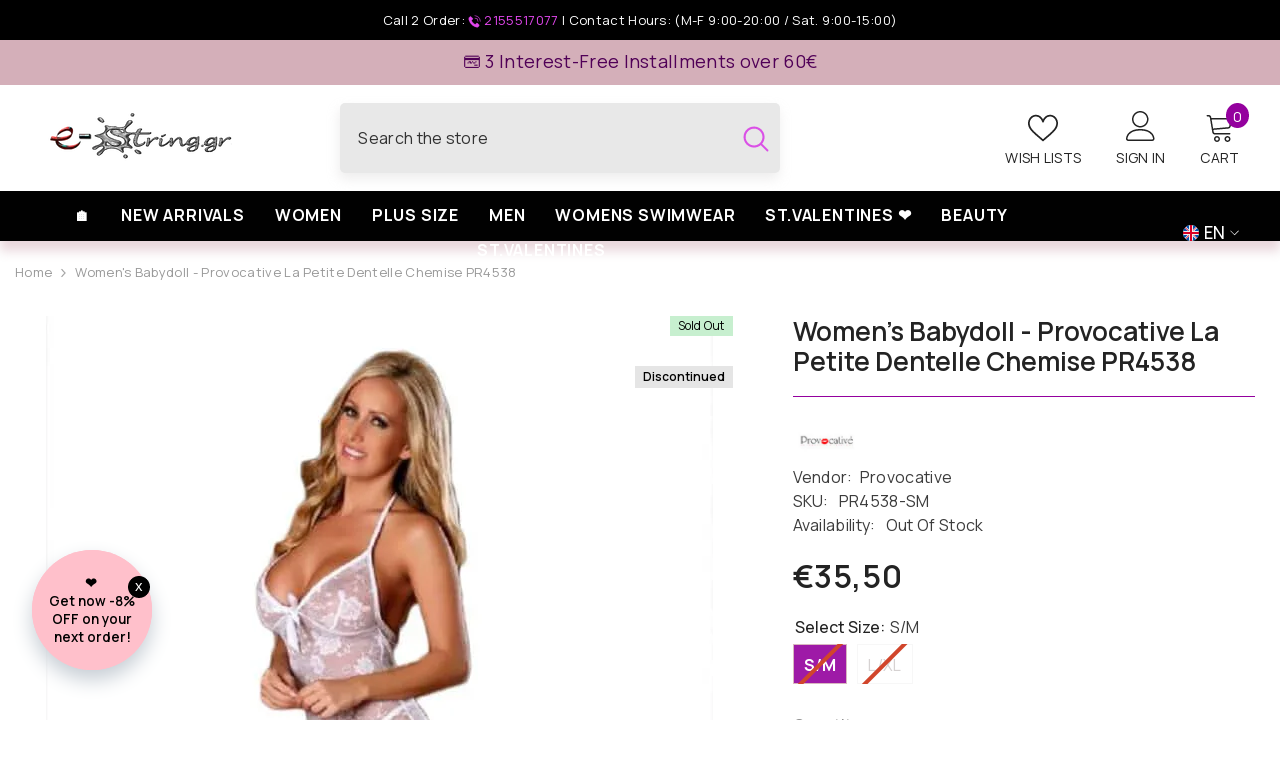

--- FILE ---
content_type: text/html; charset=utf-8
request_url: https://www.e-string.gr/en/products/provocative-pr4538?view=ajax_section_recently_viewed&_=1768651748387
body_size: 2822
content:
 

<div class="product">

<div class="product-item" data-product-id="8228075274560" data-json-product='{"id": 8228075274560,"handle": "provocative-pr4538","media": [{&quot;alt&quot;:&quot;Provocative - Γυναικείο Babydoll - Provocative La Petite Dentelle Chemise PR4538 - E-string.gr&quot;,&quot;id&quot;:33309518922048,&quot;position&quot;:1,&quot;preview_image&quot;:{&quot;aspect_ratio&quot;:0.667,&quot;height&quot;:1000,&quot;width&quot;:667,&quot;src&quot;:&quot;\/\/www.e-string.gr\/cdn\/shop\/products\/PR4538.jpg?v=1755847783&quot;},&quot;aspect_ratio&quot;:0.667,&quot;height&quot;:1000,&quot;media_type&quot;:&quot;image&quot;,&quot;src&quot;:&quot;\/\/www.e-string.gr\/cdn\/shop\/products\/PR4538.jpg?v=1755847783&quot;,&quot;width&quot;:667},{&quot;alt&quot;:&quot;Provocative - Γυναικείο Babydoll - Provocative La Petite Dentelle Chemise PR4538 - E-string.gr&quot;,&quot;id&quot;:33309518954816,&quot;position&quot;:2,&quot;preview_image&quot;:{&quot;aspect_ratio&quot;:0.665,&quot;height&quot;:1000,&quot;width&quot;:665,&quot;src&quot;:&quot;\/\/www.e-string.gr\/cdn\/shop\/products\/PR4538_2.jpg?v=1755847785&quot;},&quot;aspect_ratio&quot;:0.665,&quot;height&quot;:1000,&quot;media_type&quot;:&quot;image&quot;,&quot;src&quot;:&quot;\/\/www.e-string.gr\/cdn\/shop\/products\/PR4538_2.jpg?v=1755847785&quot;,&quot;width&quot;:665}],"variants": [{&quot;id&quot;:46732911608138,&quot;title&quot;:&quot;S\/M&quot;,&quot;option1&quot;:&quot;S\/M&quot;,&quot;option2&quot;:null,&quot;option3&quot;:null,&quot;sku&quot;:&quot;PR4538-SM&quot;,&quot;requires_shipping&quot;:true,&quot;taxable&quot;:false,&quot;featured_image&quot;:null,&quot;available&quot;:false,&quot;name&quot;:&quot;Women&#39;s Babydoll - Provocative La Petite Dentelle Chemise PR4538 - S\/M&quot;,&quot;public_title&quot;:&quot;S\/M&quot;,&quot;options&quot;:[&quot;S\/M&quot;],&quot;price&quot;:3550,&quot;weight&quot;:10000,&quot;compare_at_price&quot;:null,&quot;inventory_management&quot;:&quot;shopify&quot;,&quot;barcode&quot;:null,&quot;requires_selling_plan&quot;:false,&quot;selling_plan_allocations&quot;:[]},{&quot;id&quot;:46732911640906,&quot;title&quot;:&quot;L\/XL&quot;,&quot;option1&quot;:&quot;L\/XL&quot;,&quot;option2&quot;:null,&quot;option3&quot;:null,&quot;sku&quot;:&quot;PR4538-LXL&quot;,&quot;requires_shipping&quot;:true,&quot;taxable&quot;:false,&quot;featured_image&quot;:null,&quot;available&quot;:false,&quot;name&quot;:&quot;Women&#39;s Babydoll - Provocative La Petite Dentelle Chemise PR4538 - L\/XL&quot;,&quot;public_title&quot;:&quot;L\/XL&quot;,&quot;options&quot;:[&quot;L\/XL&quot;],&quot;price&quot;:3550,&quot;weight&quot;:10000,&quot;compare_at_price&quot;:null,&quot;inventory_management&quot;:&quot;shopify&quot;,&quot;barcode&quot;:null,&quot;requires_selling_plan&quot;:false,&quot;selling_plan_allocations&quot;:[]}]}'>
    <div class="card">
        <div class="card-product">
            <div class="card-product__wrapper"><div class="card__badge badge-right halo-productBadges halo-productBadges--right date-88055162 date1-1019" data-new-badge-number="30"><span class="badge sold-out-badge" aria-hidden="true">
                Sold out
            </span>
  
        
        <span class ="product-badge-katargithike" style="position: absolute;top: 50px;right: 0px;background-color: #e5e5e5;color: #000;padding: 0px 8px 0px 8px;font-size: 12px;font-weight: 600;"> Discontinued</span>
         
    
    </div>
<a class="card-media card-media--portrait media--hover-effect media--loading-effect "
                    href="/en/products/provocative-pr4538"
                    
                        
                            
                                style="padding-bottom: 133%;"
                            
                        
                    
                >
                <img data-srcset="//www.e-string.gr/cdn/shop/products/PR4538_165x.jpg?v=1755847783 165w,//www.e-string.gr/cdn/shop/products/PR4538_170x.jpg?v=1755847783 170w,//www.e-string.gr/cdn/shop/products/PR4538_185x.jpg?v=1755847783 185w,//www.e-string.gr/cdn/shop/products/PR4538_198x.jpg?v=1755847783 198w,//www.e-string.gr/cdn/shop/products/PR4538_210x.jpg?v=1755847783 210w,//www.e-string.gr/cdn/shop/products/PR4538_220x.jpg?v=1755847783 220w,//www.e-string.gr/cdn/shop/products/PR4538_245x.jpg?v=1755847783 245w,//www.e-string.gr/cdn/shop/products/PR4538_270x.jpg?v=1755847783 270w,//www.e-string.gr/cdn/shop/products/PR4538_290x.jpg?v=1755847783 290w,//www.e-string.gr/cdn/shop/products/PR4538_320x.jpg?v=1755847783 320w,//www.e-string.gr/cdn/shop/products/PR4538_355x.jpg?v=1755847783 355w,//www.e-string.gr/cdn/shop/products/PR4538_360x.jpg?v=1755847783 360w,//www.e-string.gr/cdn/shop/products/PR4538_370x.jpg?v=1755847783 370w,//www.e-string.gr/cdn/shop/products/PR4538_420x.jpg?v=1755847783 420w,//www.e-string.gr/cdn/shop/products/PR4538_430x.jpg?v=1755847783 430w,//www.e-string.gr/cdn/shop/products/PR4538_460x.jpg?v=1755847783 460w,//www.e-string.gr/cdn/shop/products/PR4538_470x.jpg?v=1755847783 470w,//www.e-string.gr/cdn/shop/products/PR4538_510x.jpg?v=1755847783 510w,//www.e-string.gr/cdn/shop/products/PR4538_523x.jpg?v=1755847783 523w,//www.e-string.gr/cdn/shop/products/PR4538_533x.jpg?v=1755847783 533w,//www.e-string.gr/cdn/shop/products/PR4538_534x.jpg?v=1755847783 534w,//www.e-string.gr/cdn/shop/products/PR4538_570x.jpg?v=1755847783 570w,//www.e-string.gr/cdn/shop/products/PR4538_640x.jpg?v=1755847783 640w,//www.e-string.gr/cdn/shop/products/PR4538_665x.jpg?v=1755847783 665w"

sizes="(min-width: 1100px) 667px, (min-width: 750px) calc((100vw - 130px) / 2), calc((100vw - 50px) / 2)"
alt="Provocative - Γυναικείο Babydoll - Provocative La Petite Dentelle Chemise PR4538 - E-string.gr"
size="667"
loading="lazy"
class="motion-reduce lazyload"
 />
        <img data-srcset="//www.e-string.gr/cdn/shop/products/PR4538_2_165x.jpg?v=1755847785 165w,//www.e-string.gr/cdn/shop/products/PR4538_2_170x.jpg?v=1755847785 170w,//www.e-string.gr/cdn/shop/products/PR4538_2_185x.jpg?v=1755847785 185w,//www.e-string.gr/cdn/shop/products/PR4538_2_198x.jpg?v=1755847785 198w,//www.e-string.gr/cdn/shop/products/PR4538_2_210x.jpg?v=1755847785 210w,//www.e-string.gr/cdn/shop/products/PR4538_2_220x.jpg?v=1755847785 220w,//www.e-string.gr/cdn/shop/products/PR4538_2_245x.jpg?v=1755847785 245w,//www.e-string.gr/cdn/shop/products/PR4538_2_270x.jpg?v=1755847785 270w,//www.e-string.gr/cdn/shop/products/PR4538_2_290x.jpg?v=1755847785 290w,//www.e-string.gr/cdn/shop/products/PR4538_2_320x.jpg?v=1755847785 320w,//www.e-string.gr/cdn/shop/products/PR4538_2_355x.jpg?v=1755847785 355w,//www.e-string.gr/cdn/shop/products/PR4538_2_360x.jpg?v=1755847785 360w,//www.e-string.gr/cdn/shop/products/PR4538_2_370x.jpg?v=1755847785 370w,//www.e-string.gr/cdn/shop/products/PR4538_2_420x.jpg?v=1755847785 420w,//www.e-string.gr/cdn/shop/products/PR4538_2_430x.jpg?v=1755847785 430w,//www.e-string.gr/cdn/shop/products/PR4538_2_460x.jpg?v=1755847785 460w,//www.e-string.gr/cdn/shop/products/PR4538_2_470x.jpg?v=1755847785 470w,//www.e-string.gr/cdn/shop/products/PR4538_2_510x.jpg?v=1755847785 510w,//www.e-string.gr/cdn/shop/products/PR4538_2_523x.jpg?v=1755847785 523w,//www.e-string.gr/cdn/shop/products/PR4538_2_533x.jpg?v=1755847785 533w,//www.e-string.gr/cdn/shop/products/PR4538_2_534x.jpg?v=1755847785 534w,//www.e-string.gr/cdn/shop/products/PR4538_2_570x.jpg?v=1755847785 570w,//www.e-string.gr/cdn/shop/products/PR4538_2_640x.jpg?v=1755847785 640w,//www.e-string.gr/cdn/shop/products/PR4538_2_665x.jpg?v=1755847785 665w"

sizes="(min-width: 1100px) 665px, (min-width: 750px) calc((100vw - 130px) / 2), calc((100vw - 50px) / 2)"
alt="Provocative - Γυναικείο Babydoll - Provocative La Petite Dentelle Chemise PR4538 - E-string.gr"
size="665"
loading="lazy"
class="motion-reduce lazyload"
 />
        <span class="data-lazy-loading"></span><div class="media-loading" data-title="E-string">E-string</div>
                </a><div class="card-product__group group-left"><div class="card-product__group-item card-wishlist">
                                <button type="button" title="Add to wishlist" class="wishlist-icon show-mb" data-wishlist data-wishlist-handle="provocative-pr4538" data-product-id="8228075274560">
                                    <span class="visually-hidden">Add to wishlist</span>
                                    <span class="text">
                                        Add to wishlist
                                    </span>
                                    <svg viewBox="0 0 512 512" class="icon icon-wishlist">
<g>
<g>
  <path d="M474.644,74.27C449.391,45.616,414.358,29.836,376,29.836c-53.948,0-88.103,32.22-107.255,59.25
    c-4.969,7.014-9.196,14.047-12.745,20.665c-3.549-6.618-7.775-13.651-12.745-20.665c-19.152-27.03-53.307-59.25-107.255-59.25
    c-38.358,0-73.391,15.781-98.645,44.435C13.267,101.605,0,138.213,0,177.351c0,42.603,16.633,82.228,52.345,124.7
    c31.917,37.96,77.834,77.088,131.005,122.397c19.813,16.884,40.302,34.344,62.115,53.429l0.655,0.574
    c2.828,2.476,6.354,3.713,9.88,3.713s7.052-1.238,9.88-3.713l0.655-0.574c21.813-19.085,42.302-36.544,62.118-53.431
    c53.168-45.306,99.085-84.434,131.002-122.395C495.367,259.578,512,219.954,512,177.351
    C512,138.213,498.733,101.605,474.644,74.27z M309.193,401.614c-17.08,14.554-34.658,29.533-53.193,45.646
    c-18.534-16.111-36.113-31.091-53.196-45.648C98.745,312.939,30,254.358,30,177.351c0-31.83,10.605-61.394,29.862-83.245
    C79.34,72.007,106.379,59.836,136,59.836c41.129,0,67.716,25.338,82.776,46.594c13.509,19.064,20.558,38.282,22.962,45.659
    c2.011,6.175,7.768,10.354,14.262,10.354c6.494,0,12.251-4.179,14.262-10.354c2.404-7.377,9.453-26.595,22.962-45.66
    c15.06-21.255,41.647-46.593,82.776-46.593c29.621,0,56.66,12.171,76.137,34.27C471.395,115.957,482,145.521,482,177.351
    C482,254.358,413.255,312.939,309.193,401.614z"></path>
</g>
</g>
<g>
</g>
<g>
</g>
<g>
</g>
<g>
</g>
<g>
</g>
<g>
</g>
<g>
</g>
<g>
</g>
<g>
</g>
<g>
</g>
<g>
</g>
<g>
</g>
<g>
</g>
<g>
</g>
<g>
</g>
</svg>
                                </button>
                            </div><div class="card-product__group-item card-quickview card-quickviewIcon show-mb">
                                <button type="button" title="Quick View" class="quickview-icon" data-product-id="8228075274560" data-open-quick-view-popup data-product-handle="provocative-pr4538">
                                    <span class="visually-hidden">Quick View</span>
                                    <span class="text">
                                        Quick View
                                    </span>
                                    <svg xmlns="http://www.w3.org/2000/svg" viewBox="0 0 511.999 511.999" aria-hidden="true" focusable="false" role="presentation" class="icon icon-eyes">
<path d="M508.745,246.041c-4.574-6.257-113.557-153.206-252.748-153.206S7.818,239.784,3.249,246.035
    c-4.332,5.936-4.332,13.987,0,19.923c4.569,6.257,113.557,153.206,252.748,153.206s248.174-146.95,252.748-153.201
    C513.083,260.028,513.083,251.971,508.745,246.041z M255.997,385.406c-102.529,0-191.33-97.533-217.617-129.418
    c26.253-31.913,114.868-129.395,217.617-129.395c102.524,0,191.319,97.516,217.617,129.418
    C447.361,287.923,358.746,385.406,255.997,385.406z"></path>
  <path d="M255.997,154.725c-55.842,0-101.275,45.433-101.275,101.275s45.433,101.275,101.275,101.275
    s101.275-45.433,101.275-101.275S311.839,154.725,255.997,154.725z M255.997,323.516c-37.23,0-67.516-30.287-67.516-67.516
    s30.287-67.516,67.516-67.516s67.516,30.287,67.516,67.516S293.227,323.516,255.997,323.516z"></path>
</svg>
                                </button>
                            </div></div>
                    

                
<div class="card-action">
                        <form action="/en/cart/add" method="post" class="variants" id="form-8228075274560-" data-product-id="8228075274560" enctype="multipart/form-data"><a class="button button-ATC" href="/en/products/provocative-pr4538" disabled="disabled">
                Out Of Stock
            </a></form>
                    </div> </div>
        </div>
        <div class="card-information">
            <div class="card-information__wrapper text-left"><div class="card-information__group card-information__group-2">
                        <div class="card-vendor">
                            <span class="visually-hidden">Vendor:</span>
                            
<span class="productView-info-value"><a href="https://e-string-gr.myshopify.com/collections/provocative">Provocative</a></span>
                        </div>
                    </div><a class="card-title link-underline card-title-ellipsis" href="/en/products/provocative-pr4538" data-product-title="Women&#39;s Babydoll - Provocative La Petite Dentelle Chemise PR4538" data-product-url="/en/products/provocative-pr4538">
                    <span class="text">
                        Women&#39;s Babydoll - Provocative La Petite Dentelle Chemise PR4538
                        
                    </span>
                </a>
















<div style='' class='jdgm-widget jdgm-preview-badge' data-id='8228075274560'
data-template='product.ajax_section_recently_viewed'
data-auto-install='false'>
  
</div>





<div class="card-summary card-list__hidden">
    Explosive babydoll in white! It is made of floral lace and embellished at the bust with a large satin bow with silver trim. It ties at the back of the neck for a better fit, and includes a matching sexy thong. The thong has...
</div>
<div class="card-price">
                        
<div class="price  price--sold-out ">
    <dl><div class="price__regular"><dd class="price__last">
                <span class="price-item price-item--regular">
                    €35,50
                </span>
            </dd>
        </div>
        <div class="price__sale"><dd class="price__compare">
                <s class="price-item price-item--regular">
                    
                </s>
            </dd><dd class="price__last">
                <span class="price-item price-item--sale">
                    €35,50
                </span>
            </dd></div>
        <small class="unit-price caption hidden">
            <dt class="visually-hidden">Unit price</dt>
            <dd class="price__last">
                <span></span>
                <span aria-hidden="true">/</span>
                <span class="visually-hidden">&nbsp;per&nbsp;</span>
                <span>
                </span>
            </dd>
        </small>
    </dl>
</div>

                    </div></div>
<div class="card-action__group card-list__hidden">
    <div class="card-action">
        <form action="/en/cart/add" method="post" class="variants" id="form-8228075274560-list" data-product-id="8228075274560" enctype="multipart/form-data"><a class="button button-ATC" href="/en/products/provocative-pr4538" disabled="disabled">
                        Out Of Stock
                    </a></form>
    </div>
</div>
<div class="card-action__group variants-popup card-list__hidden">
    <div class="card-action variants-popup-form"></div>
</div>
</div>
    </div>
</div>

</div>

--- FILE ---
content_type: text/html; charset=utf-8
request_url: https://www.e-string.gr/en/products/provocative-pr4538?variant=46732911608138&section_id=template--18190031749440__main
body_size: 17846
content:
<div id="shopify-section-template--18190031749440__main" class="shopify-section"><link href="//www.e-string.gr/cdn/shop/t/2/assets/component-product.css?v=7255388350545274081706373156" rel="stylesheet" type="text/css" media="all" />
<link href="//www.e-string.gr/cdn/shop/t/2/assets/component-review.css?v=100129706126506303331677759204" rel="stylesheet" type="text/css" media="all" />
<link href="//www.e-string.gr/cdn/shop/t/2/assets/component-price.css?v=139205013722916111901677759203" rel="stylesheet" type="text/css" media="all" />
<link href="//www.e-string.gr/cdn/shop/t/2/assets/component-badge.css?v=20633729062276667811677759199" rel="stylesheet" type="text/css" media="all" />
<link href="//www.e-string.gr/cdn/shop/t/2/assets/component-rte.css?v=62860199251555320161682582341" rel="stylesheet" type="text/css" media="all" />
<link href="//www.e-string.gr/cdn/shop/t/2/assets/component-share.css?v=151802252019812543761677759205" rel="stylesheet" type="text/css" media="all" />
<link href="//www.e-string.gr/cdn/shop/t/2/assets/component-tab.css?v=57604492746316682781677759205" rel="stylesheet" type="text/css" media="all" />
<link href="//www.e-string.gr/cdn/shop/t/2/assets/component-product-form.css?v=78655431092073622881677759203" rel="stylesheet" type="text/css" media="all" />
<link href="//www.e-string.gr/cdn/shop/t/2/assets/component-grid.css?v=156298940714121373541677759201" rel="stylesheet" type="text/css" media="all" />




    <style type="text/css">#ProductSection-template--18190031749440__main .productView-thumbnail .productView-thumbnail-link:after{
        padding-bottom: 148%;
    }

    #ProductSection-template--18190031749440__main .cursor-wrapper .counter {
        color: #191919;
    }

    #ProductSection-template--18190031749440__main .cursor-wrapper .counter #count-image:before {
        background-color: #191919;
    }

    #ProductSection-template--18190031749440__main .custom-cursor__inner .arrow:before,
    #ProductSection-template--18190031749440__main .custom-cursor__inner .arrow:after {
        background-color: #000000;
    }

    #ProductSection-template--18190031749440__main .tabs-contents .toggleLink,
    #ProductSection-template--18190031749440__main .tabs .tab .tab-title {
        font-size: 18px;
        font-weight: 600;
        text-transform: none;
        padding-top: 15px;
        padding-bottom: 15px;
    }

    

    

    @media (max-width: 550px) {
        #ProductSection-template--18190031749440__main .tabs-contents .toggleLink,
        #ProductSection-template--18190031749440__main .tabs .tab .tab-title {
            font-size: 16px;
        }
    }

    @media (max-width: 767px) {
        #ProductSection-template--18190031749440__main {
            padding-top: 0px;
            padding-bottom: 0px;
        }
    }

    @media (min-width: 1025px) {
        
    }

    @media (min-width: 768px) and (max-width: 1199px) {
        #ProductSection-template--18190031749440__main {
            padding-top: 0px;
            padding-bottom: 0px;
        }
    }

    @media (min-width: 1200px) {
        #ProductSection-template--18190031749440__main {
            padding-top: 0px;
            padding-bottom: 0px;
        }
    }
</style>
<script defer="defer">
    window.product_inven_array_8228075274560 = {
        
            '46732911608138': '-1',
        
            '46732911640906': '-1',
        
    };

    window.selling_array_8228075274560 = {
        
            '46732911608138': 'deny',
        
            '46732911640906': 'deny',
        
    };

    window.subtotal = {
        show: true,
        style: 1,
        text: `Checkout - [value]`
    };
  
    window.variant_image_group = 'false';
  
</script><link rel="stylesheet" href="//www.e-string.gr/cdn/shop/t/2/assets/component-fancybox.css?v=162524859697928915511677759201" media="print" onload="this.media='all'">
    <noscript><link href="//www.e-string.gr/cdn/shop/t/2/assets/component-fancybox.css?v=162524859697928915511677759201" rel="stylesheet" type="text/css" media="all" /></noscript><div class="product-details product-default" data-section-id="template--18190031749440__main" data-section-type="product" id="ProductSection-template--18190031749440__main" data-has-combo="false" data-image-opo>
    
<div class="productView-moreItem moreItem-breadcrumb "
            style="--spacing-top: 10px;
            --spacing-bottom: 20px;
            --spacing-top-mb: 0px;
            --spacing-bottom-mb: 0px;
            --breadcrumb-bg:rgba(0,0,0,0);
            --breadcrumb-mb-bg: #f6f6f6;
            "
        >
            
                <div class="breadcrumb-bg">
            
                <div class="container">
                    

<link href="//www.e-string.gr/cdn/shop/t/2/assets/component-breadcrumb.css?v=103005064124491561301677759200" rel="stylesheet" type="text/css" media="all" /><breadcrumb-component class="breadcrumb-container style--line_clamp_1">
        <nav class="breadcrumb breadcrumb-left" role="navigation" aria-label="breadcrumbs">
        <a class="link home-link" href="/en/">Home</a><span class="separate" aria-hidden="true">
                    <svg xmlns="http://www.w3.org/2000/svg" viewBox="0 0 24 24"><path d="M 7.75 1.34375 L 6.25 2.65625 L 14.65625 12 L 6.25 21.34375 L 7.75 22.65625 L 16.75 12.65625 L 17.34375 12 L 16.75 11.34375 Z"></path></svg>
                </span>
                <span>Women's Babydoll - Provocative La Petite Dentelle Chemise PR4538</span><span class="observe-element" style="width: 1px; height: 1px; background: transparent; display: inline-block; flex-shrink: 0;"></span>
        </nav>
    </breadcrumb-component>

    <script type="text/javascript">
        class BreadcrumbComponent extends HTMLElement {
            constructor() {
                super();
            }

            connectedCallback() {
                this.firstLink = this.querySelector('.link.home-link')
                this.lastLink = this.querySelector('.observe-element')

                this.classList.add('initialized');

                this.initObservers();
            }

            static createHandler(position = 'first', breadcrumb = null) {
                const handler = (entries, observer) => {
                    entries.forEach(entry => {
                        if (breadcrumb == null) return observer.disconnect();

                        if (entry.isIntersecting ) {
                            breadcrumb.classList.add(`disable-${position}`);
                        } else {
                            breadcrumb.classList.remove(`disable-${position}`);
                        }
                    })
                }

                return handler;
            }

            initObservers() {
                const scrollToFirstHandler = BreadcrumbComponent.createHandler('first', this);
                const scrollToLastHandler = BreadcrumbComponent.createHandler('last', this);
                
                this.scrollToFirstObserver = new IntersectionObserver(scrollToFirstHandler, { threshold: 1 });
                this.scrollToLastObserver = new IntersectionObserver(scrollToLastHandler, { threshold: 0.6 });

                this.scrollToFirstObserver.observe(this.firstLink);
                this.scrollToLastObserver.observe(this.lastLink);
            }
        }   

        window.addEventListener('load', () => {
            customElements.define('breadcrumb-component', BreadcrumbComponent);
        })
    </script>
                </div>
            
                </div>
            
        </div>
    
    <div class="container productView-container">
        <div class="productView halo-productView layout-3 positionMainImage--left productView-sticky" data-product-handle="provocative-pr4538"><div class="productView-top">
                    <div class="halo-productView-left productView-images clearfix" data-image-gallery><div class="cursor-wrapper handleMouseLeave">
                                <div class="custom-cursor custom-cursor__outer">
                                    <div class="custom-cursor custom-cursor__inner">
                                        <span class="arrow arrow-bar fadeIn"></span>
                                    </div>
                                </div>
                            </div><div class="productView-images-wrapper" data-video-popup>
                            <div class="productView-image-wrapper"><div class="productView-badge badge-right halo-productBadges halo-productBadges--right date-88055164 date1-1019" data-new-badge-number="30"><span class="badge sold-out-badge" aria-hidden="true">
                Sold out
            </span>
  
        
        <span class ="product-badge-katargithike" style="position: absolute;top: 50px;right: 0px;background-color: #e5e5e5;color: #000;padding: 0px 8px 0px 8px;font-size: 12px;font-weight: 600;"> Discontinued</span>
         
    
    </div>
<div class="productView-nav style-1 image-fit-unset" 
                                    data-image-gallery-main
                                    data-arrows-desk="false"
                                    data-arrows-mobi="true"
                                    data-counter-mobi="true"
                                    data-media-count="2"
                                ><div class="productView-image productView-image-portrait fit-unset" data-index="1">
                                                    <div class="productView-img-container product-single__media" data-media-id="33309518922048"
                                                        
                                                    >
                                                        <div 
                                                            class="media" 
                                                             
                                                             data-fancybox="images" href="//www.e-string.gr/cdn/shop/products/PR4538.jpg?v=1755847783" 
                                                        >
                                                            <img id="product-featured-image-33309518922048"
                                                                srcset="//www.e-string.gr/cdn/shop/products/PR4538.jpg?v=1755847783"
                                                                src="//www.e-string.gr/cdn/shop/products/PR4538.jpg?v=1755847783"
                                                                alt="Provocative - Γυναικείο Babydoll - Provocative La Petite Dentelle Chemise PR4538 - E-string.gr"
                                                                title="Provocative - Γυναικείο Babydoll - Provocative La Petite Dentelle Chemise PR4538 - E-string.gr"
                                                                sizes="auto"
                                                                loading="lazy"
                                                                data-sizes="auto"
                                                                data-main-image
                                                                data-index="1"
                                                                data-cursor-image
                                                            />
                                                        </div>
                                                    </div>
                                                </div><div class="productView-image productView-image-portrait fit-unset" data-index="2">
                                                    <div class="productView-img-container product-single__media" data-media-id="33309518954816"
                                                        
                                                    >
                                                        <div 
                                                            class="media" 
                                                             
                                                             data-fancybox="images" href="//www.e-string.gr/cdn/shop/products/PR4538_2.jpg?v=1755847785" 
                                                        >
                                                            <img id="product-featured-image-33309518954816"
                                                                srcset="//www.e-string.gr/cdn/shop/products/PR4538_2.jpg?v=1755847785"
                                                                src="//www.e-string.gr/cdn/shop/products/PR4538_2.jpg?v=1755847785"
                                                                alt="Provocative - Γυναικείο Babydoll - Provocative La Petite Dentelle Chemise PR4538 - E-string.gr"
                                                                title="Provocative - Γυναικείο Babydoll - Provocative La Petite Dentelle Chemise PR4538 - E-string.gr"
                                                                sizes="auto"
                                                                loading="lazy"
                                                                data-sizes="auto"
                                                                data-main-image
                                                                data-index="2"
                                                                data-cursor-image
                                                            />
                                                        </div>
                                                    </div>
                                                </div></div><div class="productView-videoPopup"></div><div class="productView-iconZoom">
                                        <svg  class="icon icon-zoom-1" xmlns="http://www.w3.org/2000/svg" aria-hidden="true" focusable="false" role="presentation" viewBox="0 0 448 512"><path d="M416 176V86.63L246.6 256L416 425.4V336c0-8.844 7.156-16 16-16s16 7.156 16 16v128c0 8.844-7.156 16-16 16h-128c-8.844 0-16-7.156-16-16s7.156-16 16-16h89.38L224 278.6L54.63 448H144C152.8 448 160 455.2 160 464S152.8 480 144 480h-128C7.156 480 0 472.8 0 464v-128C0 327.2 7.156 320 16 320S32 327.2 32 336v89.38L201.4 256L32 86.63V176C32 184.8 24.84 192 16 192S0 184.8 0 176v-128C0 39.16 7.156 32 16 32h128C152.8 32 160 39.16 160 48S152.8 64 144 64H54.63L224 233.4L393.4 64H304C295.2 64 288 56.84 288 48S295.2 32 304 32h128C440.8 32 448 39.16 448 48v128C448 184.8 440.8 192 432 192S416 184.8 416 176z"></path></svg>
                                    </div></div><div class="productView-thumbnail-wrapper">
                                    <div class="productView-for clearfix" data-max-thumbnail-to-show="4"><div class="productView-thumbnail" data-media-id="template--18190031749440__main-33309518922048">
                                                        <div class="productView-thumbnail-link animated-loading" data-image="//www.e-string.gr/cdn/shop/products/PR4538_large.jpg?v=1755847783">
                                                            <img src="//www.e-string.gr/cdn/shop/products/PR4538_large.jpg?v=1755847783" alt="Provocative - Γυναικείο Babydoll - Provocative La Petite Dentelle Chemise PR4538 - E-string.gr" title="Provocative - Γυναικείο Babydoll - Provocative La Petite Dentelle Chemise PR4538 - E-string.gr" loading="lazy" />
                                                        </div>
                                                    </div><div class="productView-thumbnail" data-media-id="template--18190031749440__main-33309518954816">
                                                        <div class="productView-thumbnail-link animated-loading" data-image="//www.e-string.gr/cdn/shop/products/PR4538_2_large.jpg?v=1755847785">
                                                            <img src="//www.e-string.gr/cdn/shop/products/PR4538_2_large.jpg?v=1755847785" alt="Provocative - Γυναικείο Babydoll - Provocative La Petite Dentelle Chemise PR4538 - E-string.gr" title="Provocative - Γυναικείο Babydoll - Provocative La Petite Dentelle Chemise PR4538 - E-string.gr" loading="lazy" />
                                                        </div>
                                                    </div></div>
                                </div></div>
                    </div>
                    <div class="halo-productView-right productView-details clearfix">
                        <div class="productView-product clearfix"><div class="productView-moreItem"
                                            style="--spacing-top: 0px;
                                            --spacing-bottom: 10px"
                                        >
                                            <h1 class="productView-title" 
        style="--color-title: #232323;
        --fontsize-text: 26px;
        --fontsize-mb-text: 22px;"
    >
        <span>
            Women&#39;s Babydoll - Provocative La Petite Dentelle Chemise PR4538
        </span>
    </h1>
                                        </div><div class="productView-moreItem"
                                                style="--spacing-top: 10px;
                                                --spacing-bottom: 10px"
                                            >
                                                <div class="productView-info has-border-top" style="--color-border: #94009e">
  















<div style='' class='jdgm-widget jdgm-preview-badge' data-id='8228075274560'
data-template='product'
data-auto-install='false'>
  
</div>






          
              <img style="max-height:70px;max-width:120px;" src="https://cdn.shopify.com/s/files/1/0732/5011/1808/files/provocative.png?v=1681820307">
           
          
      
        <div class="productView-info-item">
            <span class="productView-info-name">
                Vendor:
            </span><span class="productView-info-value"><a href="https://e-string-gr.myshopify.com/collections/provocative">Provocative</a></span>
        </div><div class="productView-info-item" data-sku >
            <span class="productView-info-name">
                SKU:
            </span>
            <span class="productView-info-value">PR4538-SM</span>
        </div><div class="productView-info-item" data-inventory data-stock-level="show">
            <span class="productView-info-name">
                Availability:
            </span>
            <span class="productView-info-value">
                
Out Of Stock

            </span>
        </div></div>
                                            </div>
                                        <div class="productView-moreItem"
                                            style="--spacing-top: 10px;
                                            --spacing-bottom: 10px;
                                            --fontsize-text: 36px"
                                        >
                                            
                                                <div class="productView-price no-js-hidden clearfix" id="product-price-8228075274560">
<div class="price price--medium price--sold-out ">
    <dl><div class="price__regular"><dd class="price__last">
                <span class="price-item price-item--regular">
                    €35,50
                </span>
            </dd>
        </div>
        <div class="price__sale"><dd class="price__compare">
                <s class="price-item price-item--regular">
                    
                </s>
            </dd><dd class="price__last">
                <span class="price-item price-item--sale">
                    €35,50
                </span>
            </dd></div>
        <small class="unit-price caption hidden">
            <dt class="visually-hidden">Unit price</dt>
            <dd class="price__last">
                <span></span>
                <span aria-hidden="true">/</span>
                <span class="visually-hidden">&nbsp;per&nbsp;</span>
                <span>
                </span>
            </dd>
        </small>
    </dl>
</div>
</div>
                                            
                                        </div>
                                            <div class="productView-moreItem"
                                                style="--spacing-top: 10px;
                                                --spacing-bottom: 10px"
                                            >
                                                <div class="productView-options" style="--color-border: #e6e6e6"><div class="productView-variants halo-productOptions" id="product-option-8228075274560"  data-type="button"><variant-radios class="no-js-hidden product-option has-default" data-product="8228075274560" data-section="template--18190031749440__main" data-url="/en/products/provocative-pr4538"><fieldset class="js product-form__input clearfix" data-product-attribute="set-rectangle" data-option-index="0">
                            <legend class="form__label">
                                Select Size:
                                <span data-header-option>
                                    S/M
                                </span>
                            </legend><input class="product-form__radio" type="radio" id="option-8228075274560-Select Size-0"
                                        name="Select Size"
                                        value="SSpecial_SlashM"
                                        checked
                                        
                                        data-variant-id="46732911608138"
                                    ><label class="product-form__label soldout" for="option-8228075274560-Select Size-0" data-variant-id="46732911608138">
                                            <span class="text">S/M</span>
                                        </label><input class="product-form__radio" type="radio" id="option-8228075274560-Select Size-1"
                                        name="Select Size"
                                        value="LSpecial_SlashXL"
                                        
                                        
                                        data-variant-id="46732911640906"
                                    ><label class="product-form__label soldout" for="option-8228075274560-Select Size-1" data-variant-id="46732911640906">
                                            <span class="text">L/XL</span>
                                        </label></fieldset><script type="application/json" defer="defer">
                        [{"id":46732911608138,"title":"S\/M","option1":"S\/M","option2":null,"option3":null,"sku":"PR4538-SM","requires_shipping":true,"taxable":false,"featured_image":null,"available":false,"name":"Women's Babydoll - Provocative La Petite Dentelle Chemise PR4538 - S\/M","public_title":"S\/M","options":["S\/M"],"price":3550,"weight":10000,"compare_at_price":null,"inventory_management":"shopify","barcode":null,"requires_selling_plan":false,"selling_plan_allocations":[]},{"id":46732911640906,"title":"L\/XL","option1":"L\/XL","option2":null,"option3":null,"sku":"PR4538-LXL","requires_shipping":true,"taxable":false,"featured_image":null,"available":false,"name":"Women's Babydoll - Provocative La Petite Dentelle Chemise PR4538 - L\/XL","public_title":"L\/XL","options":["L\/XL"],"price":3550,"weight":10000,"compare_at_price":null,"inventory_management":"shopify","barcode":null,"requires_selling_plan":false,"selling_plan_allocations":[]}]
                    </script>
                </variant-radios></div>
        <noscript>
            <div class="product-form__input">
                <label class="form__label" for="Variants-template--18190031749440__main">
                    Product variants
                </label>
                <div class="select">
                <select name="id" id="Variants-template--18190031749440__main" class="select__select" form="product-form"><option
                            selected="selected"
                            disabled
                            value="46732911608138"
                        >
                            S/M
 - Sold out
                            - €35,50
                        </option><option
                            
                            disabled
                            value="46732911640906"
                        >
                            L/XL
 - Sold out
                            - €35,50
                        </option></select>
            </div>
          </div>
        </noscript></div>
                                            </div>
                                        


<div class="productView-moreItem"
                                                    style="--spacing-top: 0px;
                                                    --spacing-bottom: 15px"
                                                >
                                                    <div class="quantity_selector">
                                                        <quantity-input class="productView-quantity quantity__group quantity__group--2 quantity__style--1 clearfix">
	    <label class="form-label quantity__label" for="quantity-8228075274560-2">
	        Quantity:
	    </label>
	    <div class="quantity__container">
		    <button type="button" name="minus" class="minus btn-quantity">
		    	<span class="visually-hidden">Decrease quantity for Women&amp;#39;s Babydoll - Provocative La Petite Dentelle Chemise PR4538</span>
		    </button>
		    <input class="form-input quantity__input" type="number" name="quantity" min="1" value="1" inputmode="numeric" pattern="[0-9]*" id="quantity-8228075274560-2" data-product="8228075274560" data-price="3550">
		    <button type="button" name="plus" class="plus btn-quantity">
		    	<span class="visually-hidden">Increase quantity for Women&amp;#39;s Babydoll - Provocative La Petite Dentelle Chemise PR4538</span>
		    </button>
	    </div>
	</quantity-input>
                                                    </div><div class="productView-subtotal">
                                                            <span class="text">Subtotal: </span>
                                                            <span class="money-subtotal">€35,50</span>
                                                        </div></div>

                                            <div class="productView-moreItem"
                                                style="--spacing-top: 10px;
                                                --spacing-bottom: 10px"
                                            >
                                                <div class="productView-perks"></div>
                                            </div>
                                        

                                            <div class="productView-moreItem"
                                                style="--spacing-top: 10px;
                                                --spacing-bottom: 10px"
                                            >
                                                <div class="productView-buttons"><form method="post" action="/en/cart/add" id="product-form-installment-8228075274560" accept-charset="UTF-8" class="installment caption-large" enctype="multipart/form-data"><input type="hidden" name="form_type" value="product" /><input type="hidden" name="utf8" value="✓" /><input type="hidden" name="id" value="46732911608138">
        
<input type="hidden" name="product-id" value="8228075274560" /><input type="hidden" name="section-id" value="template--18190031749440__main" /></form><product-form class="productView-form product-form"><form method="post" action="/en/cart/add" id="product-form-8228075274560" accept-charset="UTF-8" class="form" enctype="multipart/form-data" novalidate="novalidate" data-type="add-to-cart-form"><input type="hidden" name="form_type" value="product" /><input type="hidden" name="utf8" value="✓" /><div class="productView-group"><div class="pvGroup-row"><quantity-input class="productView-quantity quantity__group quantity__group--1 quantity__style--1 clearfix hidden">
	    <label class="form-label quantity__label" for="quantity-8228075274560">
	        Quantity:
	    </label>
	    <div class="quantity__container">
		    <button type="button" name="minus" class="minus btn-quantity">
		    	<span class="visually-hidden">Decrease quantity for Women&amp;#39;s Babydoll - Provocative La Petite Dentelle Chemise PR4538</span>
		    </button>
		    <input class="form-input quantity__input" type="number" name="quantity" min="1" value="1" inputmode="numeric" pattern="[0-9]*" id="quantity-8228075274560" data-product="8228075274560" data-price="3550">
		    <button type="button" name="plus" class="plus btn-quantity">
		    	<span class="visually-hidden">Increase quantity for Women&amp;#39;s Babydoll - Provocative La Petite Dentelle Chemise PR4538</span>
		    </button>
	    </div>
	</quantity-input>
<div class="productView-groupTop">
                        <div class="productView-action"
                            style="--atc-color: #000000;
                                   --atc-bg-color: #c7efcf;
                                   --atc-border-color: #c7efcf;
                                   --atc-color-hover: #ffffff;
                                   --atc-bg-color-hover: #59715e;
                                   --atc-border-color-hover: #59715e"
                        >
                            <input type="hidden" name="id" value="46732911608138">
                            <div class="product-form__buttons"><button
                                        type="submit"
                                        name="add"
                                        data-btn-addToCart
                                        class="product-form__submit button"
                                        id="product-add-to-cart"
                                        disabled
                                    >
                                        Sold out
                                    </button></div>
                        </div><div class="productView-wishlist clearfix">
                                <a data-wishlist href="#" data-wishlist-handle="provocative-pr4538" data-product-id="8228075274560">
                                    <span class="visually-hidden">
                                        Add to wishlist
                                    </span>
                                    <svg xmlns="http://www.w3.org/2000/svg" viewBox="0 0 32 32" aria-hidden="true" focusable="false" role="presentation" class="icon icon-wishlist"><path d="M 9.5 5 C 5.363281 5 2 8.402344 2 12.5 C 2 13.929688 2.648438 15.167969 3.25 16.0625 C 3.851563 16.957031 4.46875 17.53125 4.46875 17.53125 L 15.28125 28.375 L 16 29.09375 L 16.71875 28.375 L 27.53125 17.53125 C 27.53125 17.53125 30 15.355469 30 12.5 C 30 8.402344 26.636719 5 22.5 5 C 19.066406 5 16.855469 7.066406 16 7.9375 C 15.144531 7.066406 12.933594 5 9.5 5 Z M 9.5 7 C 12.488281 7 15.25 9.90625 15.25 9.90625 L 16 10.75 L 16.75 9.90625 C 16.75 9.90625 19.511719 7 22.5 7 C 25.542969 7 28 9.496094 28 12.5 C 28 14.042969 26.125 16.125 26.125 16.125 L 16 26.25 L 5.875 16.125 C 5.875 16.125 5.390625 15.660156 4.90625 14.9375 C 4.421875 14.214844 4 13.273438 4 12.5 C 4 9.496094 6.457031 7 9.5 7 Z"/></svg>
                                </a>
                            </div><share-button class="halo-socialShare productView-share style-2"><div class="share-content">
            <button class="share-button__button button">
                <svg class="icon" viewBox="0 0 227.216 227.216"> <path d="M175.897,141.476c-13.249,0-25.11,6.044-32.98,15.518l-51.194-29.066c1.592-4.48,2.467-9.297,2.467-14.317c0-5.019-0.875-9.836-2.467-14.316l51.19-29.073c7.869,9.477,19.732,15.523,32.982,15.523c23.634,0,42.862-19.235,42.862-42.879C218.759,19.229,199.531,0,175.897,0C152.26,0,133.03,19.229,133.03,42.865c0,5.02,0.874,9.838,2.467,14.319L84.304,86.258c-7.869-9.472-19.729-15.514-32.975-15.514c-23.64,0-42.873,19.229-42.873,42.866c0,23.636,19.233,42.865,42.873,42.865c13.246,0,25.105-6.042,32.974-15.513l51.194,29.067c-1.593,4.481-2.468,9.3-2.468,14.321c0,23.636,19.23,42.865,42.867,42.865c23.634,0,42.862-19.23,42.862-42.865C218.759,160.71,199.531,141.476,175.897,141.476z M175.897,15c15.363,0,27.862,12.5,27.862,27.865c0,15.373-12.499,27.879-27.862,27.879c-15.366,0-27.867-12.506-27.867-27.879C148.03,27.5,160.531,15,175.897,15z M51.33,141.476c-15.369,0-27.873-12.501-27.873-27.865c0-15.366,12.504-27.866,27.873-27.866c15.363,0,27.861,12.5,27.861,27.866C79.191,128.975,66.692,141.476,51.33,141.476z M175.897,212.216c-15.366,0-27.867-12.501-27.867-27.865c0-15.37,12.501-27.875,27.867-27.875c15.363,0,27.862,12.505,27.862,27.875C203.759,199.715,191.26,212.216,175.897,212.216z"></path> <g></g> <g></g> <g></g> <g></g> <g></g> <g></g> <g></g> <g></g> <g></g> <g></g> <g></g> <g></g> <g></g> <g></g> <g></g> </svg>
                <span>Share</span>
            </button>
            <div class="share-button__fallback">
                <div class="share-header">
                    <h2 class="share-title">
                        <span>Share</span>
                    </h2>
                    <button type="button" class="share-button__close" aria-label="Close">
                        <svg xmlns="http://www.w3.org/2000/svg" viewBox="0 0 48 48" >
	<path d="M 38.982422 6.9707031 A 2.0002 2.0002 0 0 0 37.585938 7.5859375 L 24 21.171875 L 10.414062 7.5859375 A 2.0002 2.0002 0 0 0 8.9785156 6.9804688 A 2.0002 2.0002 0 0 0 7.5859375 10.414062 L 21.171875 24 L 7.5859375 37.585938 A 2.0002 2.0002 0 1 0 10.414062 40.414062 L 24 26.828125 L 37.585938 40.414062 A 2.0002 2.0002 0 1 0 40.414062 37.585938 L 26.828125 24 L 40.414062 10.414062 A 2.0002 2.0002 0 0 0 38.982422 6.9707031 z"/>
</svg>
                        <span>Close</span>
                    </button>
                </div>
                <div class="wrapper-content">
                    <label class="form-label">Copy link</label>
                    <div class="share-group">
                        <div class="form-field">
                            <input type="text"
                                class="field__input"
                                id="url"
                                value="https://www.e-string.gr/en/products/provocative-pr4538"
                                placeholder="Link"
                                data-url="https://www.e-string.gr/en/products/provocative-pr4538"
                                onclick="this.select();"
                                readonly
                            >
                            <label class="field__label hiddenLabels" for="url">Link</label>
                        </div>
                        <button class="button button--primary button-copy">
                            <svg class="icon icon-clipboard" width="11" height="13" fill="none" xmlns="http://www.w3.org/2000/svg" aria-hidden="true" focusable="false">
  <path fill-rule="evenodd" clip-rule="evenodd" d="M2 1a1 1 0 011-1h7a1 1 0 011 1v9a1 1 0 01-1 1V1H2zM1 2a1 1 0 00-1 1v9a1 1 0 001 1h7a1 1 0 001-1V3a1 1 0 00-1-1H1zm0 10V3h7v9H1z" fill="currentColor"/>
</svg>

                            Copy link
                        </button>
                    </div>
                    <span id="ShareMessage-8228075274560" class="share-button__message hidden" role="status" aria-hidden="true">
                        Link copied to clipboard!
                    </span><div class="share_toolbox clearfix">
                                <label class="form-label">Share</label>
                                <div class="addthis_inline_share_toolbox"></div>
  <script type="text/javascript" src="//s7.addthis.com/js/300/addthis_widget.js#pubid=ra-595b0ea2fb9c5869"></script>
                            </div></div>
            </div>
        </div></share-button><script src="//www.e-string.gr/cdn/shop/t/2/assets/share.js?v=55838880729685604781677759208" defer="defer"></script>
</div>
                </div></div><input type="hidden" name="product-id" value="8228075274560" /><input type="hidden" name="section-id" value="template--18190031749440__main" /></form></product-form></div>
                                            </div>
                                            <div id="estring-product-tabs-mobile" class="productView-bottom">
                                                <div class="container"><product-tab class="productView-tab layout-horizontal" data-vertical="false" data-vertical-mobile="false"><ul class="tabs tabs-horizontal list-unstyled disable-srollbar"><li class="tab">
			            <a class="tab-title is-open" href="#tab-description" style="--border-color: #000000">
			                DESCRIPTION
			            </a>
			        </li><li class="tab">
			            <a class="tab-title" href="#tab-shipping-amp-returns" style="--border-color: #000000">
			                SHIPPING &amp; RETURNS
			            </a>
			        </li><li class="tab">
			            <a class="tab-title" href="#tab-payment-methods" style="--border-color: #000000">
			                PAYMENT METHODS
			            </a>
			        </li><li class="tab">
			            <a class="tab-title" href="#tab-returns" style="--border-color: #000000">
			                RETURNS
			            </a>
			        </li></ul><div class="tabs-contents tabs-contents-horizontal clearfix halo-text-format"><div class="tab-content is-active" id="tab-description">
					<div class="toggle-title">
		                <a class="toggleLink popup-mobile" data-collapsible href="#tab-description-mobile">
		                    <span class="text">
		                        DESCRIPTION
		                    </span>
		                    	
			                    <span class="icon-dropdown">
			                    	
			                    		<svg xmlns="http://www.w3.org/2000/svg" xmlns:xlink="http://www.w3.org/1999/xlink" viewBox="0 0 330 330">
	<path id="XMLID_225_" d="M325.607,79.393c-5.857-5.857-15.355-5.858-21.213,0.001l-139.39,139.393L25.607,79.393  c-5.857-5.857-15.355-5.858-21.213,0.001c-5.858,5.858-5.858,15.355,0,21.213l150.004,150c2.813,2.813,6.628,4.393,10.606,4.393  s7.794-1.581,10.606-4.394l149.996-150C331.465,94.749,331.465,85.251,325.607,79.393z"/>
</svg>
			                    	
			                    </span>	
		                    
		                </a>
		            </div>
		            <div class="toggle-content popup-mobile" id="tab-description-mobile" data-product-description-8228075274560><div class="tab-popup-header">
								<h5>
									<span class="text">DESCRIPTION</span>
								</h5>
								<a class="pdViewTab-close pdViewTab-close-mobile" href="javascript:void(0)">x</a>
							</div>
							<div class="tab-popup-content"><p> Explosive babydoll in white! It is made of floral lace and embellished at the bust with a large satin bow with silver trim.</p>



<p>It ties at the back of the neck for a better fit, and includes a matching sexy thong. </p>



<p>The thong has a striking design on the hips, as well as a V-shaped back.</p>



<p>It is accompanied by luxurious packaging, while it is an ideal proposal for a gift!</p>



<p>90% Polyamide, 10% Elastane.</p>



<p>Made in France.</p>
</div></div></div><div class="tab-content" id="tab-shipping-amp-returns">
					<div class="toggle-title">
		                <a class="toggleLink popup-mobile" data-collapsible href="#tab-shipping-amp-returns-mobile">
		                    <span class="text">
		                        SHIPPING &amp; RETURNS
		                    </span>
		                    	
			                    <span class="icon-dropdown">
			                    	
			                    		<svg xmlns="http://www.w3.org/2000/svg" xmlns:xlink="http://www.w3.org/1999/xlink" viewBox="0 0 330 330">
	<path id="XMLID_225_" d="M325.607,79.393c-5.857-5.857-15.355-5.858-21.213,0.001l-139.39,139.393L25.607,79.393  c-5.857-5.857-15.355-5.858-21.213,0.001c-5.858,5.858-5.858,15.355,0,21.213l150.004,150c2.813,2.813,6.628,4.393,10.606,4.393  s7.794-1.581,10.606-4.394l149.996-150C331.465,94.749,331.465,85.251,325.607,79.393z"/>
</svg>
			                    	
			                    </span>	
		                    
		                </a>
		            </div>
		            <div class="toggle-content popup-mobile" id="tab-shipping-amp-returns-mobile"><div class="tab-popup-header">
								<h5>
									<span class="text">SHIPPING &amp; RETURNS</span>
								</h5>
								<a class="pdViewTab-close pdViewTab-close-mobile" href="javascript:void(0)">x</a>
							</div>
							<div class="tab-popup-content"><meta charset="utf-8">

<h4 data-mce-fragment="1"><strong data-mce-fragment="1">SHIPPING</strong></h4>

<p data-mce-fragment="1"> To receive your orders, our company uses<span data-mce-fragment="1"> </span>courier companies.</p>

<p data-mce-fragment="1"> The shipping cost<span data-mce-fragment="1"> </span>for orders under €45 starts at just €2.50,<br data-mce-fragment="1"> while for orders<span data-mce-fragment="1"> </span>over €45, shipping is <strong data-mce-fragment="1">FREE</strong>, for all of Greece, <strong data-mce-fragment="1">WITHOUT</strong><span data-mce-fragment="1"> </span>some other hidden charges.</p>

 <p data-mce-fragment="1">The service<span data-mce-fragment="1"> </span><span data-mce-fragment="1">cash on delivery</span><span data-mce-fragment="1"> </span>amounts to<span data-mce-fragment="1"> </span><span data-mce-fragment="1">€2.50</span><span data-mce-fragment="1"> </span>and is independent of the order amount.</p>

<p data-mce-fragment="1"> The above covers delivery to your door in all cities of Greece.</p>

 <p data-mce-fragment="1">The orders that will be placed<span data-mce-fragment="1"> </span>until 12:00 daily<span data-mce-fragment="1"> </span>except for Saturday and Sunday, they will be sent to the cooperating courier company on the same day. Delivery to you (due to the prevailing conditions) will take place within 2-3 working days. (In remote areas the delivery time may be longer).</p>

<p data-mce-fragment="1"> <strong data-mce-fragment="1">Shipments to Cyprus</strong></p>

 <p data-mce-fragment="1">Our company ships all its products to Cyprus with just 10 euro shipping costs, while if your order is over 120 euros, then the shipping costs are <strong data-mce-fragment="1">FREE.</strong></p>

<p data-mce-fragment="1"> <strong data-mce-fragment="1">Shipments to Europe</strong></p>

<p data-mce-fragment="1"> Our company ships all its products to Europe, with shipping costs from 13-15-17 euros depending on<span data-mce-fragment="1"> </span>your zone, while if your order is over 150-160-170 euros respectively, then the shipping costs are <strong data-mce-fragment="1">FREE</strong> .</p>

 <p data-mce-fragment="1">All items that appear on the website<span data-mce-fragment="1"> </span><strong data-mce-fragment="1">e-string.gr</strong><span data-mce-fragment="1"> </span>there are<span data-mce-fragment="1"> </span><strong data-mce-fragment="1">immediately available</strong> . <br data-mce-fragment="1">If for any reason a product cannot be loaded, we will contact you<span data-mce-fragment="1"> </span>by email or by phone<span data-mce-fragment="1"> </span>to inform you about the new delivery date, if you think it does not suit you you can cancel your order and if it has been paid, your money will be returned<span data-mce-fragment="1"> </span>within 5 days<span data-mce-fragment="1"> </span>to the bank account of the banks cooperating with us.</p>

<p data-mce-fragment="1"> <strong data-mce-fragment="1">Force majeure</strong></p>

 <p data-mce-fragment="1">If for reasons of force majeure (strikes, gatherings-mobilizations, bad weather etc.), your order cannot be executed, we will inform you via email about the possible delivery date, and we will wait for you to confirm the completion of the shipment.</p>

<h3 data-mce-fragment="1"> Discreet packaging</h3>

<p data-mce-fragment="1"></p>

<p data-mce-fragment="1"> e-string.gr uses discreet packaging in all order shipments.<br data-mce-fragment="1"> The E-String.gr logo<span data-mce-fragment="1"> </span>does not appear on any packaging.<br data-mce-fragment="1"> Under no circumstances is the content of the package mentioned. <br data-mce-fragment="1">All our shipments are made to<span data-mce-fragment="1"> </span>packaging WITHOUT any insignia.</p>
</div></div></div><div class="tab-content" id="tab-payment-methods">
					<div class="toggle-title">
		                <a class="toggleLink popup-mobile" data-collapsible href="#tab-payment-methods-mobile">
		                    <span class="text">
		                        PAYMENT METHODS
		                    </span>
		                    	
			                    <span class="icon-dropdown">
			                    	
			                    		<svg xmlns="http://www.w3.org/2000/svg" xmlns:xlink="http://www.w3.org/1999/xlink" viewBox="0 0 330 330">
	<path id="XMLID_225_" d="M325.607,79.393c-5.857-5.857-15.355-5.858-21.213,0.001l-139.39,139.393L25.607,79.393  c-5.857-5.857-15.355-5.858-21.213,0.001c-5.858,5.858-5.858,15.355,0,21.213l150.004,150c2.813,2.813,6.628,4.393,10.606,4.393  s7.794-1.581,10.606-4.394l149.996-150C331.465,94.749,331.465,85.251,325.607,79.393z"/>
</svg>
			                    	
			                    </span>	
		                    
		                </a>
		            </div>
		            <div class="toggle-content popup-mobile" id="tab-payment-methods-mobile"><div class="tab-popup-header">
								<h5>
									<span class="text">PAYMENT METHODS</span>
								</h5>
								<a class="pdViewTab-close pdViewTab-close-mobile" href="javascript:void(0)">x</a>
							</div>
							<div class="tab-popup-content"><p> <strong>PAYMENT METHODS</strong><br><br> For your better service, our company provides you with the following payment methods:</p>

<li>

 <strong>With your credit card</strong><br> through Viva's secure transaction system (Visa and Mastercard credit cards accepted).<br>
</li>

<li>

 <strong>In 3 interest-free Installments via Klarna</strong> (*Applies to order amount over 60 euros).<br>
</li>

<li>

 <strong>Cash on delivery to the carrier</strong><br> You pay the courier company at the time of delivery (cash on delivery charge 2.50 euros)<br>
The above applies to an order amount up to 280 euros.<br>
</li>

<li> 
<strong>Through the secure PayPal payment system.</strong><br> The PayPal system is the safest transaction system in the world. It is owned by a global organization and thousands of users trust it for their daily transactions. Learn more on the <a href="https://www.paypal.com/gr/webapps/mpp/home" target="_blank">paypal.com</a> organization page.<br>
</li>

<p> <strong>By deposit (transfer) to the following bank accounts:</strong></p>

<li>

 <strong>Eurobank</strong> : 0026.0093.68.0200806348<br> IBAN GR4602600930000680200806348<br> SWIFT : ERBKGRAA</li>

<br>
<li>

 <strong>Alpha Bank</strong> : 984 00 2002 007906<br> IBAN GR1601409840984002002007906<br> SWIFT: CRBAGRAA</li>

<br>
<li>

 <strong>Piraeus Bank</strong> : 5083-083590-239<br> IBAN GR1901720830005083083590239 <br>SWIFT : PIRBGRAA</li>

<br>
<li>

 <span><strong>National Bank</strong> :</span><span> </span>662-003318-91</li>

<p> <span>IBAN GR7901106620000066200331891</span><br> <span>SWIFT: ETHNGRAA</span></p>

<ul>

<li> <strong>Through IRIS:</strong>
</li>


</ul>

<p> <span>THE CONSUMER IS ENTITLED TO PAY USING DIRECT PAYMENT SERVICES (IRIS).</span> <br><br></p>

<div data-mce-fragment="1" style="text-align: start;" data-mce-style="text-align: start;"><img data-mce-fragment="1" src="https://cdn.shopify.com/s/files/1/0732/5011/1808/files/irispiraeus_160x160.png?v=1701962107" alt="" style="float: none;" data-mce-style="float: none;" data-mce-src="https://cdn.shopify.com/s/files/1/0732/5011/1808/files/irispiraeus_160x160.png?v=1701962107"></div>

 <p>If the payment is made via e-banking, you can send us the electronic deposit slip by email to<span> </span><u><a href="mailto:sales@e-string.gr">sales@e-string.gr</a></u> by writing some identifying element, e.g. order number or billing name and we will ship your order to you.</p>

<p> You can also call us on 2155517077 or 6980767643 in order to confirm your payment.<br></p>

<p> <u><strong>CAUTION!!!</strong></u> If the deposit is not made within 24 hours of your order, then the order is automatically cancelled.</p>
</div></div></div><div class="tab-content" id="tab-returns">
					<div class="toggle-title">
		                <a class="toggleLink popup-mobile" data-collapsible href="#tab-returns-mobile">
		                    <span class="text">
		                        RETURNS
		                    </span>
		                    	
			                    <span class="icon-dropdown">
			                    	
			                    		<svg xmlns="http://www.w3.org/2000/svg" xmlns:xlink="http://www.w3.org/1999/xlink" viewBox="0 0 330 330">
	<path id="XMLID_225_" d="M325.607,79.393c-5.857-5.857-15.355-5.858-21.213,0.001l-139.39,139.393L25.607,79.393  c-5.857-5.857-15.355-5.858-21.213,0.001c-5.858,5.858-5.858,15.355,0,21.213l150.004,150c2.813,2.813,6.628,4.393,10.606,4.393  s7.794-1.581,10.606-4.394l149.996-150C331.465,94.749,331.465,85.251,325.607,79.393z"/>
</svg>
			                    	
			                    </span>	
		                    
		                </a>
		            </div>
		            <div class="toggle-content popup-mobile" id="tab-returns-mobile"><div class="tab-popup-header">
								<h5>
									<span class="text">RETURNS</span>
								</h5>
								<a class="pdViewTab-close pdViewTab-close-mobile" href="javascript:void(0)">x</a>
							</div>
							<div class="tab-popup-content"><ul>
<ul>
<li>In the event of a product exchange in size or in exchange with another product, the&nbsp;mandatory action is to contact our department of changes at 2155517077 or 6980767643.</li>
<li>In any case, the product should be in its original condition and packed with all its accessories (labels, box, etc.).</li>
<li>First we return the product to our company for review and then send the new product.</li>
<li>The cost of returning / changing the product has a charge of 10 euros.</li>
<li>Attention to socks, pantyhose, full pantyhose, pants, bodysuit (bodice type) and pantyhose (pantyhose), as well as in String swimsuits NOT accepted changes - returns.</li>
<li>Also, according to Law 2251/1994 Article 3lb paragraph (e), for hygiene reasons underwear can NOT be returned or changed. Offerings DO NOT make any changes - returns.</li>
</ul>
</ul>
<ul>
<li>Refunds that have NOT previously <meta charset="utf-8">been contacted with us for consultation, will not be received by us as well as returns that are not in their original packaging (ie as shipped by us)..</li>
</ul>
<p>&nbsp;</p>
</div></div></div></div>
</product-tab>
<script src="//www.e-string.gr/cdn/shop/t/2/assets/tabs.js?v=45670021914750892131677759208" defer="defer"></script>
<script src="//www.e-string.gr/cdn/shop/t/2/assets/halo-faqs.js?v=148898715340272759011677759206" defer="defer"></script>
</div>
                                            </div>
                                        
   
  
  <style>
  .custom-signup-pdp {
          text-align: center;
          background-color: #f2f2f2;
          border-radius: 15px;
          box-shadow: 0px 0px 10px lightgrey;
          margin: 20px 0px;
          padding: 20px;
  }
  p.first-text-custom-signup-pdp {
      color: #000;
      font-size: 20px;
      font-weight: 600;
  }
  
  .custom-signup-sale-pdp{
      font-weight: 800;
      color: #cc3013;
  }
  
  p.second-text-custom-signup-pdp {
      color: #000;
      font-size: 22px;
      font-weight: 600;
  }
  button.button-custom-signup-pdp {
      background-color: #000;
      color: #fff;
      font-size: 16px;
      font-weight: 800;
      padding: 10px 20px;
    border-radius: 10px;
    box-shadow: 0px 0px 10px lightslategrey;
    transition: 200ms;
    transition-timing-function: ease-in;
    transition-timing-function: ease-out;
  }
    
    button.button-custom-signup-pdp:hover {
      font-size: 19px;
      scale: 1.1;
  }
  
/* SIGNUP MODALpop CSS */
#newsletter-popup-signup {
    border-radius: 5px;
    cursor: pointer;
    transition: 0.3s;
    z-index: 999999999 !important;
  }
  
  #newsletter-popup-signup:hover {
    opacity: 0.7;
  }
  
  /* The Modalpop (background) */
  .modalpop {
      display: none;
      position: fixed;
      z-index: 999999999 !important;
      padding-top: 20px;
      left: 15%;
      top: 20%;
      max-width: 42%;
      height: 70%;
      overflow: auto;
      box-shadow: 10px 10px 20px #969393;
      background-color: white;
  }
  
  /* Modalpop Content (image) */
  .modalpop-content {
    margin: auto;
    display: block;
    width: 80%;
    max-width: 700px;
  }
  
  /* Caption of Modalpop Image */
  #caption {
    margin: auto;
    display: block;
    width: 80%;
    max-width: 700px;
    text-align: center;
    color: #000;
    padding: 10px 0;
    height: 150px;
  }
  
  /* Add Animation */
  .modalpop-content, #caption {  
    -webkit-animation-name: zoom;
    -webkit-animation-duration: 0.6s;
    animation-name: zoom;
    animation-duration: 0.6s;
  }
  
  @-webkit-keyframes zoom {
    from {-webkit-transform:scale(0)} 
    to {-webkit-transform:scale(1)}
  }
  
  @keyframes zoom {
    from {transform:scale(0)} 
    to {transform:scale(1)}
  }
  
  /* The Close Button */
  .close-modalpop {
    position: absolute;
    top: 15px;
    right: 35px;
    color: black;
    font-size: 40px;
    font-weight: bold;
    transition: 0.3s;
  }
  
  .close-modalpop:hover,
  .close-modalpop:focus {
    color: black;
    text-decoration: none;
    cursor: pointer;
  }
  
  /* 100% Image Width on Smaller Screens */
  @media only screen and (max-width: 700px){
    .modalpop-content {
      width: 100%;
    }
  }
  
  p#newsletter-popup-signup-click {
      cursor: pointer;
      font-size: 16px;
      color: #d4afb9;
      text-decoration: underline;
      font-weight: 600;
      margin-top: 0px;
  }
  
  #newsletter-popup-signup-click > svg {
      width: 2rem;
      height: 2rem;
  }
  
  .subscription-text-h2{
    color: black;
    font-size: 22px;
    text-align: center;
  }
  
  .subscription-text-title-h2{
    color: black;
    font-size: 26px;
    text-align: center;
  }
  
  .subscription-text-h3{
    color: black;
    font-size: 18px;
    text-align: center;
  }
  
  .newsletter-label {
    font-size: 24px;
    text-align: center !important;
    font-family: 'Manrope' !important;
    margin: 2px auto !important;
    color: #000 !important;
  }
  
  .newsletter-input {
    font-size: 24px;
    margin-top: 10px;
    min-width: 40%;
    max-width: 95%;
    padding: 10px;
    border-radius: 10px;
    text-align: center !important;
    font-family: 'Manrope' !important;
    margin: 10px auto !important;
  }
  
  .newsletter-input-button {
    font-size: 24px;
    font-weight: 400;
    margin: 5px auto !important;
    min-width: 40%;
    max-width: 95%;
    padding: 10px;
    border-radius: 10px;
    color: black;
    font-family: 'Manrope' !important;
    background-color: #d4afb9 !important;
    border: none;
    transition-timing-function: ease-out;
    transition: 0.2s;
    text-align: center !important;
  }
  
  .newsletter-input-button:hover {
    background-color: black !important;
    color: white;
    scale: 1.2;
    font-family: 'Manrope' !important;
    transition-timing-function: ease-in;
    transition: 0.2s;
    text-align: center !important;
    margin: 10px auto !important;
  }
  
  
  .round-button {
    max-width:180px;
    max-height:180px;
    margin: 100px auto;
  }
  
  .round-button-wrapper {
    border: none;
    border-radius: 100px;
    background-color: #d4afb9;
    transition-timing-function: ease-out;
    transition: 0.2s;
    max-width: 180px;
    min-height: 180px;
    /* position: absolute;
    top: 50%;
    right: 50%; */
    box-shadow: 0px 0px 15px rgb(186, 197, 208);
  }
  
  .round-button-wrapper:hover {
    scale: 1.1;
    transition-timing-function: ease-in;
    transition: 0.2s;
    box-shadow: 0px 0px 15px rgb(186, 197, 208);
  }
  
  /* p.round-button {
    margin-top: 2px;
  } */
  
  p.round-button-heart {
      /* margin-top: 20px; */
      padding-top: 15px;
      font-size: 22px;
  }
  
  .round-button-small-text, .round-button-heart{
    color: #000;
    font-size: 15px;
    font-weight: 600;
    text-align: center;
    padding: 3px;
    margin: 0px;
  }
  
  .round-button-large-text{
    color: #fff;
    font-size: 22px;
    font-weight: 800;
    text-align: center;
    padding: 1px 1px;
    margin: 7px 10px;
    text-shadow: 0px 0px 15px rgb(186, 197, 208);
  }
  
  /* --- SECOND VERSION (VERTICAL) --- */
  .newsletter-image {
    width: 39%;
    min-width: 320px !important;
  }
  
  .newsletter-form {
    width: 61%;
  }
  
  .pop-up-body {
      display: flex;
  }
  
  div#newsletterModalpop {
      padding-top: 0px;
      padding-bottom: 0px;
      height: 600px !important;
      left: 30% !important;
  }
  
  span.close-modalpop {
      z-index: 999;
  }
  
  .subscription-text-h3 {
      color: black;
      font-size: 16px;
      text-align: center;
      font-weight: 400;
      padding: 3% 3%;
  }
  
  .subscription-text-h2 {
      margin: 3% 6%;
  }
  
  .previewForm {
      padding: 20px;
      background-color: #f5f5f5 !important;
      color: rgb(0, 0, 0);
      text-align: center;
      width: 100% !important;
  }
  img.newsletter-banner {
      /* max-height: 600px !important; */
      display: none;
  }
  
  .newsletter-image {
      object-fit: cover !important;
      width: 62%;
      background-repeat: no-repeat;
      min-width: 156px !important;
      min-height: 600px;
  }
  
  .newsletter-image {
      background: url(https://cdn.shopify.com/s/files/1/0732/5011/1808/files/estring-popup-400x600.jpg?v=1698683803);
      min-width: 400px;
      object-fit: cover !important;
      width: 50%;
      background-repeat: no-repeat;
      min-height: 600px;
  }
  
  @media only screen and (min-width:768px) and (max-width:1024px){
  
  .modalpop {
    max-width: 90%;
    left: 15% !important;
  }
  
  div#newsletterModalpop {
      left: 15% !important;
      height: 515px !important;
  }
  .newsletter-form {
      width: 100% !important;
  }
    .subscription-text-h3 {
      font-size: 15px !important;
  }
  .newsletter-image {
      display: none !important;
  }
  
  }
  
  @media only screen and (max-width:767px){
  
div#newsletterModalpop {
    height: 550px !important;
    left: 0% !important;
    right: 0% !important;
    margin: 0 auto;
    top: 10%;
}
  
  .modalpop {
    max-width: 90% !important;
  }
  
  div#newsletterModalpop {
      left: 5%;
  }
  
  .newsletter-form {
      width: 100% !important;
  }
  
  .newsletter-image {
      display: none !important;
  }
    .subscription-text-title-h2 {
      font-size: 22px !important;
  }
  
  .subscription-text-h2 {
      font-size: 20px !important;
  }
  
  .newsletter-input {
      font-size: 20px !important;
  }
  .subscription-text-h3 {
      font-size: 15px !important;
  }
  
  }

  </style>
  
  <div class="custom-signup-pdp">
    <p class="first-text-custom-signup-pdp">‼️ Just a moment ‼️</p>
    <p class="second-text-custom-signup-pdp">Get now <span class="custom-signup-sale-pdp">-8% OFF</span> on your order!</p>
    <button class="button-custom-signup-pdp" onclick="openModalpop()">Subscribe & Win!</button>
  </div>

 
  <div id="newsletterModalpop" class="modalpop">
    <span class="close-modalpop">&times;</span>
  <div id="subscription">
    <div class="pop-up-body">
            <div style="text-align: start;" class="newsletter-image">
              <img class="newsletter-banner" src="https://cdn.shopify.com/s/files/1/0732/5011/1808/files/estring-popup-400x600.jpg?v=1698683803" alt="Banner NewsLetter">
            </div>
            <div class="newsletter-form">
              <h2 class="subscription-text-title-h2">Become a member! ❤️</h2>
                <!-- <h3 class="subscription-text-h3">Απόκτησε μοναδικά προνόμια&nbsp;<br>και Δώρα αποκλειστικά από το E-string.gr!</h3>
                <h2 class="subscription-text-h2">Κάνε την εγγραφή σου εδώ!</h2> -->
                <h2 class="subscription-text-h2">Get now -8% off on your next order!</h2>
                <div class="previewForm" style="padding: 20px; background-color: #f0f0f0; color: rgb(0, 0, 0); text-align: center;">
                  <form name="form_sf_14358" method="post" action="https://forms.cp.works/apps/en/stem/subscribe.html/" onsubmit="return CPvalidateForm(this);">
                    <input class="newsletter-input" type="hidden" name="gm_pid" value="14358"> 
                    <label class="newsletter-label" for="sfemail">Email:</label> <br> 
                    <input class="newsletter-input" id="sfemail" name="sfemail" type="email" placeholder="Your email..." required="required"> <br> 
                    <input class="newsletter-input-button" type="submit" name="regme" value="Subscribe">
                  </form>
                </div>
                <h3 class="subscription-text-h3">And be the first to know our unique offers<br>& our new arrivals in lingerie that will take your breath away! 😉</h3>
            </div>
      </div>      
    </div>
      <script>
      // <![CDATA[
      function CPvalidateForm(theform) { 
        var email = theform.querySelector("input[name='sfemail']").value; 
        if ( (/(.+)@(.+){2,}\.(.+){2,}/.test(email)) && email != "" && email != null ) 
          { if ( typeof theform.querySelector("input[name='sfcrcheckbox']")!="undefined" && theform.querySelector("input[name='sfcrcheckbox']")!=null ) { 
            if (theform.querySelector("input[name='sfcrcheckbox']").checked) { } 
              else { 
                alert("Please check the checkbox first"); 
              return false; 
              } 
            } 
          } 
        else { 
          alert("Please insert a valid email address"); 
            return false; 
          } 
        return true; 
      }
      // ]]>
      </script> 
</div>

  <script>

    // Get the modalpop
    var modalpop = document.getElementById("newsletterModalpop");
    
    // Get the image and insert it inside the modalpop - use its "alt" text as a caption
    var imgpop = document.getElementById("newsletter-popup-signup");
    var modalpopImg = document.getElementById("newsletter-popup-signup");
    var captionText = document.getElementById("subscription");
    function openModalpop(){
      modalpop.style.display = "block";
      subscriptionText.innerHTML = "Γίνε μέλος μας!";
    }
    
    // Get the <span> element that closes the modalpop
    var span = document.getElementsByClassName("close-modalpop")[0];
    
    // When the user clicks on <span> (x), close the modalpop
    span.onclick = function() { 
      modalpop.style.display = "none";
    }

    </script>
<style>
.phone-support-estring-product-page {
background-color: white;
}

.telephone-orders-product-page {
  color: #94009e;    
  }


.phone-support-estring-product-page {
    margin-bottom: 0 !important;
}

a.telephone-orders-product-page {
    color: #94009e !important;
}

a.telephone-orders-product-page:hover {
    color: black;
}

p.telephone-orders-product-page {
    color: black;
    padding-left: 40px;
    text-align: left;
    margin-top: 0px;
    font-size: 16px;
    line-height: 30px;
    padding: 10px 0px 10px 20px;
    margin-bottom: 0px;
    font-weight: 600;
}

.phone-support-estring-product-page {
    border: 2px solid #d3afb9;
    border-radius: 15px;
    margin-top: 15px;
    box-shadow: 0px 0px 12px white;
    max-width: 430px;
}  
  
</style><div class="phone-support-estring-product-page">
  <p class="telephone-orders-product-page">Call 2 Order:
    <a href="tel:2155517077">
    <svg style="height: 13px;width: 13px; color: #94009e;" xmlns="http://www.w3.org/2000/svg" viewBox="0 0 64 64" id="phone-call"><g data-name="Layer 3"><path d="M60,31.81a1,1,0,0,1-1-1C59,16.57,47.75,5,33.89,5a1,1,0,1,1,0-2C48.84,3,61,15.48,61,30.83A1,1,0,0,1,60,31.81Z"></path><path d="M49.1 31.81a1 1 0 0 1-1-1A14.46 14.46 0 0 0 33.89 16.17a1 1 0 0 1 0-2 16.43 16.43 0 0 1 16.2 16.62A1 1 0 0 1 49.1 31.81zM55 52.83a19.93 19.93 0 0 1-5.31 6.6A7.25 7.25 0 0 1 44 60.9c-9.07-1.54-18-5.52-26.91-14.28-8.51-9.13-12.5-18.45-14-27.76A7.74 7.74 0 0 1 4.52 13 19.51 19.51 0 0 1 11 7.5a2.61 2.61 0 0 1 3.78 0l8.81 9.15a3.11 3.11 0 0 1 0 4.24l-6.24 6.77C20 33.47 29.79 43.55 35.41 46.27L42 39.84a2.91 2.91 0 0 1 4.12 0l8.9 9A2.81 2.81 0 0 1 55 52.83z"></path></g></svg>
      <span style="color:#94009E;">2155517077</span>
    </a>
    <br>
    <span class="support-hours-estring-product-page">Contact Hours:<br> (M-F 9:00-20:00 / Sat. 9:00-15:00)</span>
  </p></div>
<div class="productView-moreItem"
                                            style="--spacing-top: 0px;
                                            --spacing-bottom: 0px;"
                                        >
                                            <div class="product-customInformation text-left" data-custom-information><div class="product-customInformation__icon">
            <div class="imbnet-klarna-icon"><a title="Klarna Bank AB (publ), Public domain, via Wikimedia Commons" href="https://www.klarna.com/gr/"><img width="150" alt="Klarna Payment Badge" src="https://upload.wikimedia.org/wikipedia/commons/thumb/4/40/Klarna_Payment_Badge.svg/512px-Klarna_Payment_Badge.svg.png"></a></div>
        </div><div class="product-customInformation__content"><div class="product__text title"  
                    style="--fontsize-text:12px;
                    --color-title: #232323"
                >
                    <h2 class="title"><div class="imbnet-klarna-title"> Buy now, pay later!</div></h2><svg xmlns="http://www.w3.org/2000/svg" aria-hidden="true" focusable="false" role="presentation" class="icon icon-info" viewBox="0 0 1024 1024"><path fill="#c2c8ce" d="M512 0c281.6 0 512 230.4 512 512s-230.4 512-512 512S0 793.6 0 512 230.4 0 512 0zm0 716.8c-42.667 0-76.8 34.133-76.8 68.267s34.133 68.266 76.8 68.266 76.8-34.133 76.8-68.266S554.667 716.8 512 716.8zm17.067-529.067c-136.534 0-221.867 76.8-221.867 187.734h128c0-51.2 34.133-85.334 93.867-85.334 51.2 0 85.333 34.134 85.333 76.8-8.533 42.667-17.067 59.734-68.267 93.867l-17.066 8.533c-59.734 34.134-85.334 76.8-85.334 153.6v25.6H563.2v-25.6c0-42.666 17.067-68.266 76.8-102.4 68.267-34.133 93.867-85.333 93.867-153.6 17.066-110.933-68.267-179.2-204.8-179.2z"></path></svg>
</div><div class="product__text des"  
                    style="--fontsize-text:12px;
                    --color-des: #232323"
                >
                    <div class="imbnet-klarna-description"><p> In <span class="imbnet-klarna-bold-text">3 interest-free installments</span> through Klarna, with debit or credit card for orders from €60 and above!</p></div>
                </div></div><div class="product-customInformation__popup hidden">
            <div class="imbnet-klarna-description">

<h3> In <span class="imbnet-klarna-bold-text">3 interest-free installments</span> through Klarna, with debit or credit card for orders from €60 and above!</h3>

<p> Enjoy the flexibility of KLARNA. Buy what you want at the check-out of the online store and pay in 3 installments without any additional fees.
</p>

<p>
 A smarter way to pay. 
Make your online purchases anywhere and split the cost into 3 interest-free installments. We'll send you reminders so you never miss a single payment.</p>


</div>
        </div></div>
                                        </div><div class="productView-moreItem"
                                            style="--spacing-top: 0px;
                                            --spacing-bottom: 12px;"
                                        >
                                            <div class="product-customInformation text-left disabled" data-custom-information><div class="product-customInformation__icon">
            <svg aria-hidden="true" focusable="false" data-prefix="fal" data-icon="shipping-fast" role="img" xmlns="http://www.w3.org/2000/svg" viewbox="0 0 640 512"><path fill="currentColor" d="M280 192c4.4 0 8-3.6 8-8v-16c0-4.4-3.6-8-8-8H40c-4.4 0-8 3.6-8 8v16c0 4.4 3.6 8 8 8h240zm352 192h-24V275.9c0-16.8-6.8-33.3-18.8-45.2l-83.9-83.9c-11.8-12-28.3-18.8-45.2-18.8H416V78.6c0-25.7-22.2-46.6-49.4-46.6H113.4C86.2 32 64 52.9 64 78.6V96H8c-4.4 0-8 3.6-8 8v16c0 4.4 3.6 8 8 8h240c4.4 0 8-3.6 8-8v-16c0-4.4-3.6-8-8-8H96V78.6c0-8.1 7.8-14.6 17.4-14.6h253.2c9.6 0 17.4 6.5 17.4 14.6V384H207.6C193 364.7 170 352 144 352c-18.1 0-34.6 6.2-48 16.4V288H64v144c0 44.2 35.8 80 80 80s80-35.8 80-80c0-5.5-.6-10.8-1.6-16h195.2c-1.1 5.2-1.6 10.5-1.6 16 0 44.2 35.8 80 80 80s80-35.8 80-80c0-5.5-.6-10.8-1.6-16H632c4.4 0 8-3.6 8-8v-16c0-4.4-3.6-8-8-8zm-488 96c-26.5 0-48-21.5-48-48s21.5-48 48-48 48 21.5 48 48-21.5 48-48 48zm272-320h44.1c8.4 0 16.7 3.4 22.6 9.4l83.9 83.9c.8.8 1.1 1.9 1.8 2.8H416V160zm80 320c-26.5 0-48-21.5-48-48s21.5-48 48-48 48 21.5 48 48-21.5 48-48 48zm80-96h-16.4C545 364.7 522 352 496 352s-49 12.7-63.6 32H416v-96h160v96zM256 248v-16c0-4.4-3.6-8-8-8H8c-4.4 0-8 3.6-8 8v16c0 4.4 3.6 8 8 8h240c4.4 0 8-3.6 8-8z"></path></svg>
        </div><div class="product-customInformation__content"><div class="product__text title"  
                    style="--fontsize-text:14px;
                    --color-title: #232323"
                >
                    <h2 class="title">Free Shipping</h2></div><div class="product__text des"  
                    style="--fontsize-text:14px;
                    --color-des: #474747"
                >
                    <p>Get&nbsp;free shipping for orders over&nbsp;<span data-mce-fragment="1">45€ .</span></p>
<p><span data-mce-fragment="1">For orders under 45€ , shipping cost starts at just 2.50€ .</span></p>
<p><span data-mce-fragment="1">or pick up from BOXNOW for only 2€ .</span></p>
                </div></div></div>
                                        </div><div class="productView-moreItem"
                                            style="--spacing-top: 0px;
                                            --spacing-bottom: 12px;"
                                        >
                                            <div class="product-customInformation text-left disabled" data-custom-information><div class="product-customInformation__icon">
            <svg xmlns="http://www.w3.org/2000/svg" viewbox="0 0 64 64" id="package"><path fill="#222" d="M59 56.36H5a1 1 0 0 1-1-1V19a1 1 0 0 1 1-1h54a1 1 0 0 1 1 1v36.36a1 1 0 0 1-1 1Zm-53-2h52V20H6Z"></path><path fill="#222" d="M59 20H5a1 1 0 0 1-.84-.47 1 1 0 0 1-.06-1l5-10.39a1 1 0 0 1 .9-.56h44a1 1 0 0 1 .9.56l5 10.39a1 1 0 0 1-.06 1A1 1 0 0 1 59 20ZM6.58 18h50.84l-4-8.38H10.61Z"></path><path fill="#222" d="M32 31h-5.11a1 1 0 0 1-1-1V19L27 8.53a1 1 0 0 1 1.1-.89 1 1 0 0 1 .9 1.1l-1.11 10.33V29H32a1 1 0 0 1 0 2Z"></path><path fill="#222" d="M37.11 31H32a1 1 0 0 1 0-2h4.11v-9.93L35 8.74a1 1 0 0 1 2-.21l1.08 10.39V30a1 1 0 0 1-.97 1zM53 25.93h-6a1 1 0 0 1 0-2h6a1 1 0 0 1 0 2zM53 31h-6a1 1 0 0 1 0-2h6a1 1 0 0 1 0 2z"></path></svg>
        </div><div class="product-customInformation__content"><div class="product__text title"  
                    style="--fontsize-text:14px;
                    --color-title: #232323"
                >
                    <h2 class="title">Discreet Package</h2></div><div class="product__text des"  
                    style="--fontsize-text:14px;
                    --color-des: #474747"
                >
                    Packages do not contain Logos.
                </div></div></div>
                                        </div><div class="productView-moreItem"
                                            style="--spacing-top: 0px;
                                            --spacing-bottom: 0px;"
                                        >
                                            <div class="product-customInformation text-left disabled" data-custom-information><div class="product-customInformation__icon">
            <svg aria-hidden="true" focusable="false" data-prefix="fal" data-icon="exclamation-triangle" role="img" xmlns="http://www.w3.org/2000/svg" viewbox="0 0 576 512"><path fill="currentColor" d="M270.2 160h35.5c3.4 0 6.1 2.8 6 6.2l-7.5 196c-.1 3.2-2.8 5.8-6 5.8h-20.5c-3.2 0-5.9-2.5-6-5.8l-7.5-196c-.1-3.4 2.6-6.2 6-6.2zM288 388c-15.5 0-28 12.5-28 28s12.5 28 28 28 28-12.5 28-28-12.5-28-28-28zm281.5 52L329.6 24c-18.4-32-64.7-32-83.2 0L6.5 440c-18.4 31.9 4.6 72 41.6 72H528c36.8 0 60-40 41.5-72zM528 480H48c-12.3 0-20-13.3-13.9-24l240-416c6.1-10.6 21.6-10.7 27.7 0l240 416c6.2 10.6-1.5 24-13.8 24z"></path></svg>
        </div><div class="product-customInformation__content"><div class="product__text title"  
                    style="--fontsize-text:14px;
                    --color-title: #232323"
                >
                    <h2 class="title">Sale Products</h2></div><div class="product__text des"  
                    style="--fontsize-text:14px;
                    --color-des: #474747"
                >
                    Like underwear, sale products cannot be returned & refunded.
                </div></div></div>
                                        </div><div class="productView-moreItem"
                                            style="--spacing-top: 10px;
                                            --spacing-bottom: 18px;"
                                        >
                                            <div class="product-customInformation text-left disabled" data-custom-information><div class="product-customInformation__icon">
            <svg xmlns="http://www.w3.org/2000/svg" enable-background="new 0 0 100 100" viewbox="0 0 100 100" id="credit-card"><path d="M43.9 52.6H16.6c-.6 0-1-.4-1-1s.4-1 1-1h27.3c.6 0 1 .4 1 1S44.5 52.6 43.9 52.6zM54.2 66.7H16.6c-.6 0-1-.4-1-1s.4-1 1-1h37.6c.6 0 1 .4 1 1S54.8 66.7 54.2 66.7zM50.3 45.4H16.6c-.6 0-1-.4-1-1s.4-1 1-1h33.7c.6 0 1 .4 1 1S50.9 45.4 50.3 45.4z"></path><circle cx="63" cy="68.1" r="4.1"></circle><circle cx="69.4" cy="68.1" r="4.1"></circle><path d="M32.2 76.1H16.6c-.3 0-.5-.2-.5-.5s.2-.5.5-.5h15.5c.3 0 .5.2.5.5S32.4 76.1 32.2 76.1zM69.5 54.4h-5.4c-1.4 0-2.5-1.1-2.5-2.5v-5.4c0-1.4 1.1-2.5 2.5-2.5h5.4c1.4 0 2.5 1.1 2.5 2.5v5.4C72.1 53.3 70.9 54.4 69.5 54.4zM64.1 44.9c-.8 0-1.5.7-1.5 1.5v5.4c0 .8.7 1.5 1.5 1.5h5.4c.8 0 1.5-.7 1.5-1.5v-5.4c0-.8-.7-1.5-1.5-1.5H64.1z"></path><path d="M90.9,60.9l-4-32.5c-0.5-4-4.2-6.9-8.2-6.4l-57.4,7.1c-2,0.2-3.7,1.2-4.9,2.8c-1.1,1.5-1.7,3.3-1.5,5.1&lt;span class='notranslate'&gt;
&lt;/span&gt;		c-3.8,0.3-6.7,3.5-6.7,7.3v32.7c0,4.1,3.3,7.4,7.4,7.4h57.8c4.1,0,7.4-3.3,7.4-7.4v-7.5l3.8-0.5C88.6,68.7,91.4,65,90.9,60.9z&lt;span class='notranslate'&gt;
&lt;/span&gt;		 M78.7,77.2c0,3-2.4,5.4-5.4,5.4H15.5c-3,0-5.4-2.4-5.4-5.4V44.4c0-3,2.4-5.4,5.4-5.4h57.8c3,0,5.4,2.4,5.4,5.4V77.2z M84.3,67.2&lt;span class='notranslate'&gt;
&lt;/span&gt;		l-3.6,0.5V44.4c0-4.1-3.3-7.4-7.4-7.4H16.9c-0.2-1.4,0.2-2.8,1.1-3.9c0.9-1.1,2.2-1.9,3.6-2L78.9,24c2.9-0.4,5.6,1.7,6,4.7l4,32.5&lt;span class='notranslate'&gt;
&lt;/span&gt;		C89.3,64.1,87.2,66.8,84.3,67.2z"></path></svg>
        </div><div class="product-customInformation__content"><div class="product__text title"  
                    style="--fontsize-text:14px;
                    --color-title: #232323"
                >
                    <h2 class="title">Payment Methods</h2></div><div class="product__text des"  
                    style="--fontsize-text:14px;
                    --color-des: #474747"
                >
                    ✔️ Cash on Delivery<br> ✔️ Credit Card<br> ✔️ Paypal<br> ✔️ Bank Deposit
                </div></div></div>
                                        </div><div class="productView-moreItem"
                                            style="--spacing-top: 30px;
                                            --spacing-bottom: 0px;
                                            "
                                        >
                                            <complementary-products class="productView-complementary complementary-products style-2 no-js-hidden" id="complementary-product-data" data-complementary-product data-url="/en/recommendations/products?section_id=template--18190031749440__main&product_id=8228075274560&limit=10&intent=complementary"></complementary-products>
                                            <script src="//www.e-string.gr/cdn/shop/t/2/assets/build-complementary-products.js?v=93294975210563820011677759199" defer="defer"></script>
                                        </div></div>
                    </div>
                </div>
<link href="//www.e-string.gr/cdn/shop/t/2/assets/component-sticky-add-to-cart.css?v=19555300821905547011677759205" rel="stylesheet" type="text/css" media="all" />
                    <sticky-add-to-cart class="productView-stickyCart style-1" data-sticky-add-to-cart>
    <div class="container">
        <a href="javascript:void(0)" class="sticky-product-close close" data-close-sticky-add-to-cart>
            <svg xmlns="http://www.w3.org/2000/svg" viewBox="0 0 48 48" >
	<path d="M 38.982422 6.9707031 A 2.0002 2.0002 0 0 0 37.585938 7.5859375 L 24 21.171875 L 10.414062 7.5859375 A 2.0002 2.0002 0 0 0 8.9785156 6.9804688 A 2.0002 2.0002 0 0 0 7.5859375 10.414062 L 21.171875 24 L 7.5859375 37.585938 A 2.0002 2.0002 0 1 0 10.414062 40.414062 L 24 26.828125 L 37.585938 40.414062 A 2.0002 2.0002 0 1 0 40.414062 37.585938 L 26.828125 24 L 40.414062 10.414062 A 2.0002 2.0002 0 0 0 38.982422 6.9707031 z"/>
</svg>
        </a>
        <div class="sticky-product-wrapper">
            <div class="sticky-product clearfix"><div class="sticky-left">
                    <div class="sticky-image" data-image-sticky-add-to-cart>
                        <img srcset="//www.e-string.gr/cdn/shop/products/PR4538_1200x.jpg?v=1755847783" src="//www.e-string.gr/cdn/shop/products/PR4538_1200x.jpg?v=1755847783" alt="Provocative - Γυναικείο Babydoll - Provocative La Petite Dentelle Chemise PR4538 - E-string.gr" sizes="auto" loading="lazy">
                    </div>
                    
                        <div class="sticky-info"><h4 class="sticky-title">
                                Women&#39;s Babydoll - Provocative La Petite Dentelle Chemise PR4538
                            </h4>
                            
                                
                                
                                <div class="sticky-price">
                                    
                                    <span class="money-subtotal">€35,50</span>
                                </div>
                            
                        </div>
                    
                </div>
                <div class="sticky-right sticky-content">
                    
<div class="sticky-actions"><form method="post" action="/en/cart/add" id="product-form-sticky-8228075274560" accept-charset="UTF-8" class="form" enctype="multipart/form-data" novalidate="novalidate" data-type="add-to-cart-form"><input type="hidden" name="form_type" value="product" /><input type="hidden" name="utf8" value="✓" />
                            <input type="hidden" name="id" value="46732911608138"><button
                                    type="submit"
                                    name="add"
                                    data-btn-addToCart
                                    class="product-form__submit button button--primary"
                                    id="product-sticky-add-to-cart"
                                    disabled
                                >
                                    Sold out
                                </button><input type="hidden" name="product-id" value="8228075274560" /><input type="hidden" name="section-id" value="template--18190031749440__main" /></form>
                        
                            <div class="empty-add-cart-button-wrapper"><quantity-input class="productView-quantity quantity__group quantity__group--3 quantity__style--1 clearfix">
	    <label class="form-label quantity__label" for="quantity-8228075274560-3">
	        Quantity:
	    </label>
	    <div class="quantity__container">
		    <button type="button" name="minus" class="minus btn-quantity">
		    	<span class="visually-hidden">Decrease quantity for Women&amp;#39;s Babydoll - Provocative La Petite Dentelle Chemise PR4538</span>
		    </button>
		    <input class="form-input quantity__input" type="number" name="quantity" min="1" value="1" inputmode="numeric" pattern="[0-9]*" id="quantity-8228075274560-3" data-product="8228075274560" data-price="3550">
		    <button type="button" name="plus" class="plus btn-quantity">
		    	<span class="visually-hidden">Increase quantity for Women&amp;#39;s Babydoll - Provocative La Petite Dentelle Chemise PR4538</span>
		    </button>
	    </div>
	</quantity-input>
<button
                                        class="product-form__submit button button--primary"
                                        id="show-sticky-product">
                                            Add to cart
                                    </button>
                            </div>
                        
                    </div><div class="sticky-wishlist clearfix">
                            <a data-wishlist href="#" data-wishlist-handle="provocative-pr4538" data-product-id="8228075274560">
                                <span class="visually-hidden">
                                    Add to wishlist
                                </span>
                                <svg xmlns="http://www.w3.org/2000/svg" viewBox="0 0 32 32" aria-hidden="true" focusable="false" role="presentation" class="icon icon-wishlist"><path d="M 9.5 5 C 5.363281 5 2 8.402344 2 12.5 C 2 13.929688 2.648438 15.167969 3.25 16.0625 C 3.851563 16.957031 4.46875 17.53125 4.46875 17.53125 L 15.28125 28.375 L 16 29.09375 L 16.71875 28.375 L 27.53125 17.53125 C 27.53125 17.53125 30 15.355469 30 12.5 C 30 8.402344 26.636719 5 22.5 5 C 19.066406 5 16.855469 7.066406 16 7.9375 C 15.144531 7.066406 12.933594 5 9.5 5 Z M 9.5 7 C 12.488281 7 15.25 9.90625 15.25 9.90625 L 16 10.75 L 16.75 9.90625 C 16.75 9.90625 19.511719 7 22.5 7 C 25.542969 7 28 9.496094 28 12.5 C 28 14.042969 26.125 16.125 26.125 16.125 L 16 26.25 L 5.875 16.125 C 5.875 16.125 5.390625 15.660156 4.90625 14.9375 C 4.421875 14.214844 4 13.273438 4 12.5 C 4 9.496094 6.457031 7 9.5 7 Z"/></svg>
                            </a>
                        </div></div>
            </div>
        </div>
        <a href="javascript:void(0)" class="sticky-product-expand" data-expand-sticky-add-to-cart>
            <svg xmlns="http://www.w3.org/2000/svg" viewBox="0 0 32 32" class="icon icon-cart" aria-hidden="true" focusable="false" role="presentation" xmlns="http://www.w3.org/2000/svg"><path d="M 16 3 C 13.253906 3 11 5.253906 11 8 L 11 9 L 6.0625 9 L 6 9.9375 L 5 27.9375 L 4.9375 29 L 27.0625 29 L 27 27.9375 L 26 9.9375 L 25.9375 9 L 21 9 L 21 8 C 21 5.253906 18.746094 3 16 3 Z M 16 5 C 17.65625 5 19 6.34375 19 8 L 19 9 L 13 9 L 13 8 C 13 6.34375 14.34375 5 16 5 Z M 7.9375 11 L 11 11 L 11 14 L 13 14 L 13 11 L 19 11 L 19 14 L 21 14 L 21 11 L 24.0625 11 L 24.9375 27 L 7.0625 27 Z"/></svg>
        </a>
    </div>
    
    
        <div class="no-js-hidden product-option has-default sticky-product-mobile" data-product="8228075274560" data-section="template--18190031749440__main" data-url="/en/products/provocative-pr4538">
            <div class="sticky-product-mobile-header">
                <a href="javascript:void(0)" class="sticky-product-close close" data-close-sticky-mobile>
                    <svg xmlns="http://www.w3.org/2000/svg" version="1.0" viewBox="0 0 256.000000 256.000000" preserveAspectRatio="xMidYMid meet" >
    <g transform="translate(0.000000,256.000000) scale(0.100000,-0.100000)" fill="#000000" stroke="none">
    <path d="M34 2526 c-38 -38 -44 -76 -18 -116 9 -14 265 -274 568 -577 l551 -553 -551 -553 c-303 -303 -559 -563 -568 -577 -26 -40 -20 -78 18 -116 38 -38 76 -44 116 -18 14 9 274 265 578 568 l552 551 553 -551 c303 -303 563 -559 577 -568 40 -26 78 -20 116 18 38 38 44 76 18 116 -9 14 -265 274 -568 578 l-551 552 551 553 c303 303 559 563 568 577 26 40 20 78 -18 116 -38 38 -76 44 -116 18 -14 -9 -274 -265 -577 -568 l-553 -551 -552 551 c-304 303 -564 559 -578 568 -40 26 -78 20 -116 -18z"/>
    </g>
</svg>
                </a>
            </div>
            <div class="sticky-product-mobile-content halo-productView-mobile">
                <div class="productView-thumbnail-wrapper is-hidden-desktop">
                    <div class="productView-for mobile clearfix" data-max-thumbnail-to-show="2"><div class="productView-thumbnail filter-provocative-γυναικείο-babydoll-provocative-la-petite-dentelle-chemise-pr4538-e-string-gr" data-media-id="template--18190031749440__main-33309518922048">
                                        <div class="productView-thumbnail-link animated-loading" data-image="//www.e-string.gr/cdn/shop/products/PR4538_1024x1024.jpg?v=1755847783">
                                            <img src="//www.e-string.gr/cdn/shop/products/PR4538.jpg?v=1755847783" alt="Provocative - Γυναικείο Babydoll - Provocative La Petite Dentelle Chemise PR4538 - E-string.gr" title="Provocative - Γυναικείο Babydoll - Provocative La Petite Dentelle Chemise PR4538 - E-string.gr" loading="lazy" />
                                        </div>
                                    </div><div class="productView-thumbnail filter-provocative-γυναικείο-babydoll-provocative-la-petite-dentelle-chemise-pr4538-e-string-gr" data-media-id="template--18190031749440__main-33309518954816">
                                        <div class="productView-thumbnail-link animated-loading" data-image="//www.e-string.gr/cdn/shop/products/PR4538_2_1024x1024.jpg?v=1755847785">
                                            <img src="//www.e-string.gr/cdn/shop/products/PR4538_2.jpg?v=1755847785" alt="Provocative - Γυναικείο Babydoll - Provocative La Petite Dentelle Chemise PR4538 - E-string.gr" title="Provocative - Γυναικείο Babydoll - Provocative La Petite Dentelle Chemise PR4538 - E-string.gr" loading="lazy" />
                                        </div>
                                    </div></div>
                </div>
                <div class="sticky-info"><h4 class="sticky-title">
                        Women&#39;s Babydoll - Provocative La Petite Dentelle Chemise PR4538
                    </h4>
                        
                        <div class="sticky-price">
                            
                            <span class="money-subtotal">€35,50</span>
                        </div></div>
                <link rel="stylesheet" href="//www.e-string.gr/cdn/shop/t/2/assets/component-sticky-add-to-cart-mobile.css?v=41140991570253825931677759205" media="print" onload="this.media='all'">
<noscript><link href="//www.e-string.gr/cdn/shop/t/2/assets/component-sticky-add-to-cart-mobile.css?v=41140991570253825931677759205" rel="stylesheet" type="text/css" media="all" /></noscript>

<div class="productView-options" style="--color-border: "><div class="productView-variants halo-productOptions" id="product-option-8228075274560"><variant-sticky-radios class="no-js-hidden product-option has-default" data-product="8228075274560" data-section="template--18190031749440__main" data-url="/en/products/provocative-pr4538"><fieldset class="js product-form__input mobile clearfix" data-product-attribute="set-rectangle" data-option-index="0">
                            <legend class="form__label">
                                Select Size:
                                <span data-header-option>
                                    S/M
                                </span>
                            </legend><input class="product-form__radio mobile" type="radio" id="option-8228075274560-Select Size-0-mobile"
                                        name="Select Size-mobile"
                                        value="SSpecial_SlashM"
                                        checked
                                         data-variant-id="46732911608138"
                                    ><label class="product-form__label mobile soldout" for="option-8228075274560-Select Size-0-mobile" data-variant-id="46732911608138">
                                            <span class="text">S/M</span>
                                        </label><input class="product-form__radio mobile" type="radio" id="option-8228075274560-Select Size-1-mobile"
                                        name="Select Size-mobile"
                                        value="LSpecial_SlashXL"
                                        
                                         data-variant-id="46732911640906"
                                    ><label class="product-form__label mobile soldout" for="option-8228075274560-Select Size-1-mobile" data-variant-id="46732911640906">
                                            <span class="text">L/XL</span>
                                        </label></fieldset><script type="application/json">
                        [{"id":46732911608138,"title":"S\/M","option1":"S\/M","option2":null,"option3":null,"sku":"PR4538-SM","requires_shipping":true,"taxable":false,"featured_image":null,"available":false,"name":"Women's Babydoll - Provocative La Petite Dentelle Chemise PR4538 - S\/M","public_title":"S\/M","options":["S\/M"],"price":3550,"weight":10000,"compare_at_price":null,"inventory_management":"shopify","barcode":null,"requires_selling_plan":false,"selling_plan_allocations":[]},{"id":46732911640906,"title":"L\/XL","option1":"L\/XL","option2":null,"option3":null,"sku":"PR4538-LXL","requires_shipping":true,"taxable":false,"featured_image":null,"available":false,"name":"Women's Babydoll - Provocative La Petite Dentelle Chemise PR4538 - L\/XL","public_title":"L\/XL","options":["L\/XL"],"price":3550,"weight":10000,"compare_at_price":null,"inventory_management":"shopify","barcode":null,"requires_selling_plan":false,"selling_plan_allocations":[]}]
                    </script>
                </variant-sticky-radios></div>
        <noscript>
            <div class="product-form__input mobile">
                <label class="form__label" for="Variants-template--18190031749440__main">
                    Product variants
                </label>
                <div class="select">
                <select name="id" id="Variants-template--18190031749440__main" class="select__select" form="product-form"><option
                            selected="selected"
                            disabled
                            value="46732911608138"
                        >
                            S/M
 - Sold out
                            - €35,50
                        </option><option
                            
                            disabled
                            value="46732911640906"
                        >
                            L/XL
 - Sold out
                            - €35,50
                        </option></select>
            </div>
          </div>
        </noscript></div>
            </div>
            <script type="application/json">
                [{"id":46732911608138,"title":"S\/M","option1":"S\/M","option2":null,"option3":null,"sku":"PR4538-SM","requires_shipping":true,"taxable":false,"featured_image":null,"available":false,"name":"Women's Babydoll - Provocative La Petite Dentelle Chemise PR4538 - S\/M","public_title":"S\/M","options":["S\/M"],"price":3550,"weight":10000,"compare_at_price":null,"inventory_management":"shopify","barcode":null,"requires_selling_plan":false,"selling_plan_allocations":[]},{"id":46732911640906,"title":"L\/XL","option1":"L\/XL","option2":null,"option3":null,"sku":"PR4538-LXL","requires_shipping":true,"taxable":false,"featured_image":null,"available":false,"name":"Women's Babydoll - Provocative La Petite Dentelle Chemise PR4538 - L\/XL","public_title":"L\/XL","options":["L\/XL"],"price":3550,"weight":10000,"compare_at_price":null,"inventory_management":"shopify","barcode":null,"requires_selling_plan":false,"selling_plan_allocations":[]}]
            </script>
        </div>
    
</sticky-add-to-cart>
</div>
    </div>
    
        

    
    <div id="estring-product-tabs-desktop" class="productView-bottom">
        <div class="container"><product-tab class="productView-tab layout-horizontal" data-vertical="false" data-vertical-mobile="false"><ul class="tabs tabs-horizontal list-unstyled disable-srollbar"><li class="tab">
			            <a class="tab-title is-open" href="#tab-description" style="--border-color: #000000">
			                DESCRIPTION
			            </a>
			        </li><li class="tab">
			            <a class="tab-title" href="#tab-shipping-amp-returns" style="--border-color: #000000">
			                SHIPPING &amp; RETURNS
			            </a>
			        </li><li class="tab">
			            <a class="tab-title" href="#tab-payment-methods" style="--border-color: #000000">
			                PAYMENT METHODS
			            </a>
			        </li><li class="tab">
			            <a class="tab-title" href="#tab-returns" style="--border-color: #000000">
			                RETURNS
			            </a>
			        </li></ul><div class="tabs-contents tabs-contents-horizontal clearfix halo-text-format"><div class="tab-content is-active" id="tab-description">
					<div class="toggle-title">
		                <a class="toggleLink popup-mobile" data-collapsible href="#tab-description-mobile">
		                    <span class="text">
		                        DESCRIPTION
		                    </span>
		                    	
			                    <span class="icon-dropdown">
			                    	
			                    		<svg xmlns="http://www.w3.org/2000/svg" xmlns:xlink="http://www.w3.org/1999/xlink" viewBox="0 0 330 330">
	<path id="XMLID_225_" d="M325.607,79.393c-5.857-5.857-15.355-5.858-21.213,0.001l-139.39,139.393L25.607,79.393  c-5.857-5.857-15.355-5.858-21.213,0.001c-5.858,5.858-5.858,15.355,0,21.213l150.004,150c2.813,2.813,6.628,4.393,10.606,4.393  s7.794-1.581,10.606-4.394l149.996-150C331.465,94.749,331.465,85.251,325.607,79.393z"/>
</svg>
			                    	
			                    </span>	
		                    
		                </a>
		            </div>
		            <div class="toggle-content popup-mobile" id="tab-description-mobile" data-product-description-8228075274560><div class="tab-popup-header">
								<h5>
									<span class="text">DESCRIPTION</span>
								</h5>
								<a class="pdViewTab-close pdViewTab-close-mobile" href="javascript:void(0)">x</a>
							</div>
							<div class="tab-popup-content"><p> Explosive babydoll in white! It is made of floral lace and embellished at the bust with a large satin bow with silver trim.</p>



<p>It ties at the back of the neck for a better fit, and includes a matching sexy thong. </p>



<p>The thong has a striking design on the hips, as well as a V-shaped back.</p>



<p>It is accompanied by luxurious packaging, while it is an ideal proposal for a gift!</p>



<p>90% Polyamide, 10% Elastane.</p>



<p>Made in France.</p>
</div></div></div><div class="tab-content" id="tab-shipping-amp-returns">
					<div class="toggle-title">
		                <a class="toggleLink popup-mobile" data-collapsible href="#tab-shipping-amp-returns-mobile">
		                    <span class="text">
		                        SHIPPING &amp; RETURNS
		                    </span>
		                    	
			                    <span class="icon-dropdown">
			                    	
			                    		<svg xmlns="http://www.w3.org/2000/svg" xmlns:xlink="http://www.w3.org/1999/xlink" viewBox="0 0 330 330">
	<path id="XMLID_225_" d="M325.607,79.393c-5.857-5.857-15.355-5.858-21.213,0.001l-139.39,139.393L25.607,79.393  c-5.857-5.857-15.355-5.858-21.213,0.001c-5.858,5.858-5.858,15.355,0,21.213l150.004,150c2.813,2.813,6.628,4.393,10.606,4.393  s7.794-1.581,10.606-4.394l149.996-150C331.465,94.749,331.465,85.251,325.607,79.393z"/>
</svg>
			                    	
			                    </span>	
		                    
		                </a>
		            </div>
		            <div class="toggle-content popup-mobile" id="tab-shipping-amp-returns-mobile"><div class="tab-popup-header">
								<h5>
									<span class="text">SHIPPING &amp; RETURNS</span>
								</h5>
								<a class="pdViewTab-close pdViewTab-close-mobile" href="javascript:void(0)">x</a>
							</div>
							<div class="tab-popup-content"><meta charset="utf-8">

<h4 data-mce-fragment="1"><strong data-mce-fragment="1">SHIPPING</strong></h4>

<p data-mce-fragment="1"> To receive your orders, our company uses<span data-mce-fragment="1"> </span>courier companies.</p>

<p data-mce-fragment="1"> The shipping cost<span data-mce-fragment="1"> </span>for orders under €45 starts at just €2.50,<br data-mce-fragment="1"> while for orders<span data-mce-fragment="1"> </span>over €45, shipping is <strong data-mce-fragment="1">FREE</strong>, for all of Greece, <strong data-mce-fragment="1">WITHOUT</strong><span data-mce-fragment="1"> </span>some other hidden charges.</p>

 <p data-mce-fragment="1">The service<span data-mce-fragment="1"> </span><span data-mce-fragment="1">cash on delivery</span><span data-mce-fragment="1"> </span>amounts to<span data-mce-fragment="1"> </span><span data-mce-fragment="1">€2.50</span><span data-mce-fragment="1"> </span>and is independent of the order amount.</p>

<p data-mce-fragment="1"> The above covers delivery to your door in all cities of Greece.</p>

 <p data-mce-fragment="1">The orders that will be placed<span data-mce-fragment="1"> </span>until 12:00 daily<span data-mce-fragment="1"> </span>except for Saturday and Sunday, they will be sent to the cooperating courier company on the same day. Delivery to you (due to the prevailing conditions) will take place within 2-3 working days. (In remote areas the delivery time may be longer).</p>

<p data-mce-fragment="1"> <strong data-mce-fragment="1">Shipments to Cyprus</strong></p>

 <p data-mce-fragment="1">Our company ships all its products to Cyprus with just 10 euro shipping costs, while if your order is over 120 euros, then the shipping costs are <strong data-mce-fragment="1">FREE.</strong></p>

<p data-mce-fragment="1"> <strong data-mce-fragment="1">Shipments to Europe</strong></p>

<p data-mce-fragment="1"> Our company ships all its products to Europe, with shipping costs from 13-15-17 euros depending on<span data-mce-fragment="1"> </span>your zone, while if your order is over 150-160-170 euros respectively, then the shipping costs are <strong data-mce-fragment="1">FREE</strong> .</p>

 <p data-mce-fragment="1">All items that appear on the website<span data-mce-fragment="1"> </span><strong data-mce-fragment="1">e-string.gr</strong><span data-mce-fragment="1"> </span>there are<span data-mce-fragment="1"> </span><strong data-mce-fragment="1">immediately available</strong> . <br data-mce-fragment="1">If for any reason a product cannot be loaded, we will contact you<span data-mce-fragment="1"> </span>by email or by phone<span data-mce-fragment="1"> </span>to inform you about the new delivery date, if you think it does not suit you you can cancel your order and if it has been paid, your money will be returned<span data-mce-fragment="1"> </span>within 5 days<span data-mce-fragment="1"> </span>to the bank account of the banks cooperating with us.</p>

<p data-mce-fragment="1"> <strong data-mce-fragment="1">Force majeure</strong></p>

 <p data-mce-fragment="1">If for reasons of force majeure (strikes, gatherings-mobilizations, bad weather etc.), your order cannot be executed, we will inform you via email about the possible delivery date, and we will wait for you to confirm the completion of the shipment.</p>

<h3 data-mce-fragment="1"> Discreet packaging</h3>

<p data-mce-fragment="1"></p>

<p data-mce-fragment="1"> e-string.gr uses discreet packaging in all order shipments.<br data-mce-fragment="1"> The E-String.gr logo<span data-mce-fragment="1"> </span>does not appear on any packaging.<br data-mce-fragment="1"> Under no circumstances is the content of the package mentioned. <br data-mce-fragment="1">All our shipments are made to<span data-mce-fragment="1"> </span>packaging WITHOUT any insignia.</p>
</div></div></div><div class="tab-content" id="tab-payment-methods">
					<div class="toggle-title">
		                <a class="toggleLink popup-mobile" data-collapsible href="#tab-payment-methods-mobile">
		                    <span class="text">
		                        PAYMENT METHODS
		                    </span>
		                    	
			                    <span class="icon-dropdown">
			                    	
			                    		<svg xmlns="http://www.w3.org/2000/svg" xmlns:xlink="http://www.w3.org/1999/xlink" viewBox="0 0 330 330">
	<path id="XMLID_225_" d="M325.607,79.393c-5.857-5.857-15.355-5.858-21.213,0.001l-139.39,139.393L25.607,79.393  c-5.857-5.857-15.355-5.858-21.213,0.001c-5.858,5.858-5.858,15.355,0,21.213l150.004,150c2.813,2.813,6.628,4.393,10.606,4.393  s7.794-1.581,10.606-4.394l149.996-150C331.465,94.749,331.465,85.251,325.607,79.393z"/>
</svg>
			                    	
			                    </span>	
		                    
		                </a>
		            </div>
		            <div class="toggle-content popup-mobile" id="tab-payment-methods-mobile"><div class="tab-popup-header">
								<h5>
									<span class="text">PAYMENT METHODS</span>
								</h5>
								<a class="pdViewTab-close pdViewTab-close-mobile" href="javascript:void(0)">x</a>
							</div>
							<div class="tab-popup-content"><p> <strong>PAYMENT METHODS</strong><br><br> For your better service, our company provides you with the following payment methods:</p>

<li>

 <strong>With your credit card</strong><br> through Viva's secure transaction system (Visa and Mastercard credit cards accepted).<br>
</li>

<li>

 <strong>In 3 interest-free Installments via Klarna</strong> (*Applies to order amount over 60 euros).<br>
</li>

<li>

 <strong>Cash on delivery to the carrier</strong><br> You pay the courier company at the time of delivery (cash on delivery charge 2.50 euros)<br>
The above applies to an order amount up to 280 euros.<br>
</li>

<li> 
<strong>Through the secure PayPal payment system.</strong><br> The PayPal system is the safest transaction system in the world. It is owned by a global organization and thousands of users trust it for their daily transactions. Learn more on the <a href="https://www.paypal.com/gr/webapps/mpp/home" target="_blank">paypal.com</a> organization page.<br>
</li>

<p> <strong>By deposit (transfer) to the following bank accounts:</strong></p>

<li>

 <strong>Eurobank</strong> : 0026.0093.68.0200806348<br> IBAN GR4602600930000680200806348<br> SWIFT : ERBKGRAA</li>

<br>
<li>

 <strong>Alpha Bank</strong> : 984 00 2002 007906<br> IBAN GR1601409840984002002007906<br> SWIFT: CRBAGRAA</li>

<br>
<li>

 <strong>Piraeus Bank</strong> : 5083-083590-239<br> IBAN GR1901720830005083083590239 <br>SWIFT : PIRBGRAA</li>

<br>
<li>

 <span><strong>National Bank</strong> :</span><span> </span>662-003318-91</li>

<p> <span>IBAN GR7901106620000066200331891</span><br> <span>SWIFT: ETHNGRAA</span></p>

<ul>

<li> <strong>Through IRIS:</strong>
</li>


</ul>

<p> <span>THE CONSUMER IS ENTITLED TO PAY USING DIRECT PAYMENT SERVICES (IRIS).</span> <br><br></p>

<div data-mce-fragment="1" style="text-align: start;" data-mce-style="text-align: start;"><img data-mce-fragment="1" src="https://cdn.shopify.com/s/files/1/0732/5011/1808/files/irispiraeus_160x160.png?v=1701962107" alt="" style="float: none;" data-mce-style="float: none;" data-mce-src="https://cdn.shopify.com/s/files/1/0732/5011/1808/files/irispiraeus_160x160.png?v=1701962107"></div>

 <p>If the payment is made via e-banking, you can send us the electronic deposit slip by email to<span> </span><u><a href="mailto:sales@e-string.gr">sales@e-string.gr</a></u> by writing some identifying element, e.g. order number or billing name and we will ship your order to you.</p>

<p> You can also call us on 2155517077 or 6980767643 in order to confirm your payment.<br></p>

<p> <u><strong>CAUTION!!!</strong></u> If the deposit is not made within 24 hours of your order, then the order is automatically cancelled.</p>
</div></div></div><div class="tab-content" id="tab-returns">
					<div class="toggle-title">
		                <a class="toggleLink popup-mobile" data-collapsible href="#tab-returns-mobile">
		                    <span class="text">
		                        RETURNS
		                    </span>
		                    	
			                    <span class="icon-dropdown">
			                    	
			                    		<svg xmlns="http://www.w3.org/2000/svg" xmlns:xlink="http://www.w3.org/1999/xlink" viewBox="0 0 330 330">
	<path id="XMLID_225_" d="M325.607,79.393c-5.857-5.857-15.355-5.858-21.213,0.001l-139.39,139.393L25.607,79.393  c-5.857-5.857-15.355-5.858-21.213,0.001c-5.858,5.858-5.858,15.355,0,21.213l150.004,150c2.813,2.813,6.628,4.393,10.606,4.393  s7.794-1.581,10.606-4.394l149.996-150C331.465,94.749,331.465,85.251,325.607,79.393z"/>
</svg>
			                    	
			                    </span>	
		                    
		                </a>
		            </div>
		            <div class="toggle-content popup-mobile" id="tab-returns-mobile"><div class="tab-popup-header">
								<h5>
									<span class="text">RETURNS</span>
								</h5>
								<a class="pdViewTab-close pdViewTab-close-mobile" href="javascript:void(0)">x</a>
							</div>
							<div class="tab-popup-content"><ul>
<ul>
<li>In the event of a product exchange in size or in exchange with another product, the&nbsp;mandatory action is to contact our department of changes at 2155517077 or 6980767643.</li>
<li>In any case, the product should be in its original condition and packed with all its accessories (labels, box, etc.).</li>
<li>First we return the product to our company for review and then send the new product.</li>
<li>The cost of returning / changing the product has a charge of 10 euros.</li>
<li>Attention to socks, pantyhose, full pantyhose, pants, bodysuit (bodice type) and pantyhose (pantyhose), as well as in String swimsuits NOT accepted changes - returns.</li>
<li>Also, according to Law 2251/1994 Article 3lb paragraph (e), for hygiene reasons underwear can NOT be returned or changed. Offerings DO NOT make any changes - returns.</li>
</ul>
</ul>
<ul>
<li>Refunds that have NOT previously <meta charset="utf-8">been contacted with us for consultation, will not be received by us as well as returns that are not in their original packaging (ie as shipped by us)..</li>
</ul>
<p>&nbsp;</p>
</div></div></div></div>
</product-tab>
<script src="//www.e-string.gr/cdn/shop/t/2/assets/tabs.js?v=45670021914750892131677759208" defer="defer"></script>
<script src="//www.e-string.gr/cdn/shop/t/2/assets/halo-faqs.js?v=148898715340272759011677759206" defer="defer"></script>
</div>
    </div>
</div><script src="//www.e-string.gr/cdn/shop/t/2/assets/variants.js?v=104726783250522468301677759209" defer="defer"></script><script src="//www.e-string.gr/cdn/shop/t/2/assets/sticky-add-to-cart.js?v=49299786176316928261677759208" defer="defer"></script><script src="//www.e-string.gr/cdn/shop/t/2/assets/gsap.js?v=90990608580501832801677759206" defer="defer"></script><script src="//www.e-string.gr/cdn/shop/t/2/assets/fancybox.js?v=10391612559617436071677759206" defer="defer"></script>      



<style> #shopify-section-template--18190031749440__main .sticky-product-mobile .productView-thumbnail:not(.slick-current) .productView-thumbnail-link img {opacity: 1 !important;} @media screen and (max-width: 1199px) {#shopify-section-template--18190031749440__main .productView-image.fit-unset .productView-img-container img:not(.zoomImg) {height: 450px !important; } #shopify-section-template--18190031749440__main .productView-image.fit-unset .productView-img-container img:not(.zoomImg) {object-fit: contain !important; }} </style></div>

--- FILE ---
content_type: text/css
request_url: https://www.e-string.gr/cdn/shop/t/2/assets/imbnet-pages.aio.min.css?v=154414281817989838311756994041
body_size: -290
content:
/*
Generated time: June 2, 2023 13:14
This file was created by the app developer. Feel free to contact the original developer with any questions. It was minified (compressed) by AVADA. AVADA do NOT own this script.
*/
@media (min-width:1025px){.container{max-width:140ch;padding-left:15px;padding-right:15px}}@media only screen and (min-width:750px){.page-header{font-size:3rem!important;text-align:center}}.contact-address{margin-top:-12px}@media only screen and (min-width:767px){.contact.contact-1 .form-input{width:50%}}section#shopify-section-template--18190031225152__0849d748-3d65-4f34-9b9f-31b980c761e2{max-width:700px;margin:20px 30px}.form-field{margin-top:30px;padding-bottom:20px}.facets__price--box.price-slider.clearfix .form-field{margin-top:0;padding-bottom:0}.previewForm input[type=submit]{background-color:red}.previewForm input#sfemail{background-color:#fff}.previewForm label{color:#fff}@media screen and (max-width:750px){div#shopify-section-template--18190031159616__product_block_cEddwN{display:none!important}}@media screen and (min-width:750px){div#shopify-section-template--18190031159616__product_block_MFaXxk,div#shopify-section-template--18190031159616__product_block_tDFVpR{display:none!important}}

--- FILE ---
content_type: text/css
request_url: https://www.e-string.gr/cdn/shop/t/2/assets/imbnet-homepage.aio.min.css?v=7619371475896792511747834095
body_size: 848
content:
/*
Generated time: June 2, 2023 13:14
This file was created by the app developer. Feel free to contact the original developer with any questions. It was minified (compressed) by AVADA. AVADA do NOT own this script.
*/
.section-block-template--18190031159616__b0701204-fab5-4efb-a0eb-8356fffba370 .halo-block-header .title{text-transform:none!important}@media (max-width:767px){.footer-block__link_list+.footer-block__newsletter{margin-top:0}.footer__content-top{padding-top:35px;padding-bottom:0}}.recently-viewed-icon.open-popup{display:none}.recently-viewed-icon{background-color:#d4afb9}@media (max-width:767px){h1.title-esorouxa-estring-arxiki{font-size:28px;text-transform:none!important}}span.subtitle-esorouxa-estring-arxiki{font-size:18px;text-transform:none!important}h3.article-card__title{text-transform:none!important}h1.page-header.text-left{text-transform:none!important}p.synergazomena-marketplaces{color:#fff!important;font-size:14px}div#sa-badge-embedded-plugin{display:inline-block!important}.bestprice__placeholder{display:inline-block!important}.footer__content-bottom{padding-top:0!important}.recently-viewed-icon:hover{background-color:#d4afb9}button.slick-next.slick-arrow:hover{background-color:#d4afb9;border-color:#d4afb9}button.slick-prev.slick-arrow:hover{background-color:#d4afb9;border-color:#d4afb9}img.marketplace-logo{display:inline-block;margin:5px 15px 10px 0;border-radius:2px}.footer-imbnet-copyright{text-align:center;padding-bottom:0!important}.footer-imbnet-copyright a:hover{color:#d4afb9}p.imbnet-copyright-text{margin-bottom:5px!important;padding-bottom:10px!important;margin-top:5px}a.button.button-ATC{background-color:#000!important;color:#fff!important}a.button.button-ATC:hover{background-color:#c7efcf!important;color:#000!important;border:#c7efcf!important}.product__text.title h2.title{font-size:16px!important}.cartTool-item svg{color:#d4afb9}button#Subscribe--footer:hover{color:#000;background-color:#d4afb9;border-color:#d4afb9}.footer-block__details .rte{font-size:14px!important}.footer-block__details a:hover{color:#d4afb9}@media (min-width:1025px){.halo-block-header .title .text{width:550px}}p.estring-returns-text{text-align:center;color:#fff;margin-top:0;margin-bottom:0;padding-bottom:10px}.footer-imbnet-returns{background-color:#000}.productView-property{display:none!important}p.menuu{margin-top:10px!important}p.menuu{color:#000!important}.header-mobile--icon+.header-mobile--icon{margin-left:10px!important;padding-right:10px}a.header__icon.header__icon--account.link.link--text.focus-inset{margin-top:5px!important}div#shopify-section-header-12{z-index:99}@media (max-width:1024px){.wrapper-footer{padding-bottom:52px!important}}@media (min-width:1024px){.quickSearchResultsWrap{margin-top:35px}.quickSearchResults{max-height:calc(80vh + 60px)!important}.products-grid.column-5.disable-srollbar.text-left{z-index:2!important}}@media (max-width: 767px){li.menu-lv-item.menu-lv-3.text-center {text-align: left;padding-left: 15px;margin: 4px 0;vertical-align: middle;min-height: 25px;padding: auto 5px;width: 298px !important;padding: 2px auto;}}.mobileMenu-toggle {width: 43px;height: 70px;font-size: 15px;overflow: hidden;position: relative;z-index: 1;outline: none;box-shadow: none;display: block;margin-bottom: 15px!important;}p.telephone-orders-footer a:hover {color: white!important;} span.menu-lv-3__action.link.focus-inset {margin-left: 25px;}/* --- NEW HEADER 20230823 --- */ul.list-menu.list-menu--inline.text-left{text-align:center}a.menu-lv-1__action.header__menu-item.header__menu-item.list-menu__item.link.link--text.focus-inset,a.menu-lv-1__action.header__menu-item.list-menu__item.link.focus-inset.menu_mobile_link{font-size:18px}.header-bottom{max-height:50px!important}form.search.search-modal__form{box-shadow:-1px 6px 12px #e6e5e5b0}.quickSearchResultsBlock.quickSearchResultsWidget.quickSearchResultsWrap.is-show{top:calc(100% - 35px)!important}.header-bottom{box-shadow:0 10px 10px #d4afb980}@media (min-width:1025px).header-mobile.mobile-header-1{max-height:50px}.header-mobile--wrapper{max-height:50px}/* --- END OF NEW HEADER 20230823 --- */ /* --- FOOTER CSS ---*/ .bestprice-badge.bestprice-badge--silver>svg{width:155px!important;height:75px!important}.bestprice-badge.bestprice-badge--gold > svg {width: 200px;height: 65px;padding-left: 25px;}/* --- END OF FOOTER CSS --- *//* --- NEW COLOR FUCHSIA 20231107 --- */p.imbnet-copyright-text>a{color:#BE00CC!important}p.telephone-orders>a{color:#E146EC!important}/* --- END OF NEW COLOR FUCHSIA 20231107 --- */.list-payment__item>img{max-height: 30px !important;border-radius: 3px !important;}/*WISHLIST & QUICKVIEW TAP BUTTONS*/.card-quickview .quickview-icon,.card-wishlist .wishlist-icon{width:48px!important;height:48px!important}.cf26vr,button.cf3dLT.cf1qTm.undefined{display:block!important}button.cf3dLT.undefined{display:block!important}@media screen and (min-width:1025px){.header-bottom-left{width:calc(100%)!important}}a.menu-lv-1__action.header__menu-item.header__menu-item.list-menu__item.link.link--text.focus-inset,a.menu-lv-1__action.header__menu-item.list-menu__item.link.focus-inset.menu_mobile_link{font-size:16px!important}@media screen and (max-width:769px){.estring-video-homepage-desktop{display: none !important;}.estring-video-homepage-mobile{display: block !important;}}@media screen and (min-width:770px){.estring-video-homepage-mobile{display: none !important;}.estring-video-homepage-desktop{display: block !important;}}



--- FILE ---
content_type: text/css
request_url: https://www.e-string.gr/cdn/shop/t/2/assets/imbnet-cart.aio.min.css?v=182865096711909703041748333096
body_size: -139
content:
/*
Generated time: June 2, 2023 13:14
This file was created by the app developer. Feel free to contact the original developer with any questions. It was minified (compressed) by AVADA. AVADA do NOT own this script.
*/
li.previewCartTotals.subTotal.clearfix{display:none}.cart--totals-title{font-size:20px}.cart-header{background-color:#d4afb954!important}.shipping-calculator-cart-imbnet{margin-top:30px;border-top:1px #e6e6e6 solid;padding-top:20px}.cart-item{border-bottom:1px solid #e6e6e6!important;border-top:none!important;border-left:none!important;border-right:none!important}.cart-note .form-input{border:1px solid #d4afb9!important}.cart-coupon-code .form-input,.cart-shipping .form-input,.cart-shipping .select__select{border:1px solid #d4afb9!important}a#cart-gift-wrapping:hover{background-color:#d4afb9!important;color:#fff!important;border:1px solid #fff!important}button#cart-checkout{background-color:#c7efcf!important;border:1px solid #fff!important;color:#000!important}button#cart-checkout:hover{background-color:#000!important;color:#fff!important;border:1px solid #fff!important}input#get-rates-submit{background-color:#d4afb9!important;border:1px solid #fff!important}input#get-rates-submit:hover{background-color:#000!important;color:#fff!important;border:1px solid #fff!important}@media (min-width:1025px){.section-block-template--18190030930240__16497261635f6f948e .container-full{padding-bottom:30px!important}}.estring-gift-cart{text-align:center;background-color:#9747ff;border-radius:10px;margin:0 0 20px auto;padding:10px 30px 30px}p.estring-gift-message-cart{color:#fff;font-size:16px;text-align:center;line-height:25px}a.estring-gift-cart-button{color:#000;padding:5px 10px;background-color:#fff;border-radius:10px;font-size:16px;font-weight:600}a.estring-gift-cart-button:hover{background-color:#000;color:#fff;box-shadow:10px 0 20px #494949}.previewCartCheckbox input[type=checkbox]+label,.previewCartCheckbox input[type=checkbox]~button{color:#000!important}input[type=checkbox]+.form-label--checkbox:before{border:2px solid #000!important}.haloCalculatorShipping .message {font-size: 14px;}/*.tl__cart-goal__container__drawer{display: none;}*/

--- FILE ---
content_type: text/css
request_url: https://www.e-string.gr/cdn/shop/t/2/assets/imbnet-product.aio.min.css?v=33314389084851869971761128711
body_size: 141
content:
/*
Generated time: June 2, 2023 13:14
This file was created by the app developer. Feel free to contact the original developer with any questions. It was minified (compressed) by AVADA. AVADA do NOT own this script.
*/
label.form-label{text-transform:none}.productView-moreItem.moreItem-breadcrumb .breadcrumb-bg .container{max-width:193ch;padding-left:15px;padding-right:15px}@media (min-width:1025px){.breadcrumb a,.breadcrumb span:not(.separate){font-size:13px}.product-block.section-block-template--18190031749440__4d601282-e485-4a6b-8cc5-5916243fbf01 .halo-block-header .title .text{width:500px}}h3.title{text-transform:none!important}.productView-payment .shopify-payment-button [data-testid=Checkout-button]{background:#d4afb9;border-color:#d4afb9;color:#fff}.select__select{border:3px solid #d4afb9!important;box-shadow:2px 1px 10px #c9c9c990!important}.quantity__container{border:2px solid #d4afb9!important;box-shadow:0 1px 10px #c2c2c290!important}.productView-moreItem s.price-item.price-item--regular{font-size:28px!important}.productView-moreItem span.price-item.price-item--sale{font-size:32px!important}.productView-moreItem span.price-item.price-item--regular{font-size:32px!important}.section-block-template--18190031749440__product-recently-viewed .products-flex .product{padding-bottom:30px!important}label.product-form__label.available{border:1px solid #e2e2e2!important}label.product-form__label.available span.text{color:#000000!important}.product-form__radio:checked+.product-form__label .text{color:#fff!important;background-color:#94009e!important;border-color:#d4afb9!important;font-weight:700}label.product-form__label.soldout .text{border:1px solid #f6f6f6!important}label.product-form__label.soldout span.text{color:#d2cdcd!important}.product-form__label.soldout:before{height:4px;opacity:1;z-index:1}.product-form__label.soldout{opacity:.9;position:relative;overflow:hidden}p.spr-review-content-body{display:none}div#spr-review-180835814{border:3px solid #d4afb9!important}.spr-summary-actions-newreview{border:3px solid #d4afb9}span.spr-summary-actions a{color:#232323!important}span.spr-summary-actions a:hover{background-color:#232323!important;border-color:#232323!important;color:#fff!important}.imbnet-klarna-icon{margin:20px 0 15px}.imbnet-klarna-title{margin:20px 0 0}.imbnet-klarna-description{margin-bottom:20px}.imbnet-klarna-bold-text{font-weight:800;text-decoration:underline;color:#94009e}@media screen and (max-width:1199px){.no-js-hidden.product-option.has-default.sticky-product-mobile{display:none!important}}@media only screen and (min-width:1199px){.productView-image.fit-unset .productView-img-container img:not(.zoomImg){width:667px!important;height:1000px!important}}@media only screen and (min-width:1199px){.sticky-image img{top:-40px!important}}@media screen and (min-width:768px){div#estring-product-tabs-mobile{display:none}div#estring-product-tabs-desktop{display:block}}@media screen and (max-width:767px){div#estring-product-tabs-desktop{display:none}div#estring-product-tabs-mobile{display:block}}

--- FILE ---
content_type: text/css
request_url: https://www.e-string.gr/cdn/shop/t/2/assets/imbnet-blog.aio.min.css?v=74523582412903677251685711761
body_size: -523
content:
/*
Generated time: June 2, 2023 13:14
This file was created by the app developer. Feel free to contact the original developer with any questions. It was minified (compressed) by AVADA. AVADA do NOT own this script.
*/
#BlogSection-template--18190030766400__main .blog-block-item .blog-title>a:hover{color:#d4afb9!important}a.button.button-2.blog-btn.link:hover{color:#fff;background-color:#000}a.button.button-2.blog-btn.link{background-color:#d4afb9;color:#fff}.article__pagination--item.article__pagination--next>a:hover,.article__pagination--item.article__pagination--prev>a:hover{color:#fff!important}a.button.button--secondary.button--next,a.button.button--secondary.button--prev{text-transform:none!important}.article-body a{color:#d4afb9!important;text-decoration:underline}a.button.button-2.blog-btn.link{background-color:#d4afb9;color:#fff;border-color:#d4afb9}

--- FILE ---
content_type: text/javascript; charset=utf-8
request_url: https://cdn.shopify.com/proxy/f7e00c2e3b84beed7cd0b9f566ace534744a01220c1b7c4dd76a6a178e7dfd78/feed.mulwi.com/js/init.js?shop=e-string-gr.myshopify.com&sp-cache-control=cHVibGljLCBtYXgtYWdlPTkwMA
body_size: -442
content:
if (typeof omegaFeedFlag == 'undefined') {	var omFeedParams = window.location.search.match(/(\?|&)om\=([^&]*)/);	if (omFeedParams !== null && omFeedParams.length > 0) {		om = omFeedParams[2];        var data = {shop:'e-string-gr.myshopify.com',om: om, uri: window.location.href };		var url = "https://feed.mulwi.com/frontend/js/visit?shop=e-string-gr.myshopify.com";		fetch(url, {		  method: 'POST',		  headers: {			'Content-Type': 'application/json'		  },		  body: JSON.stringify(data)		});	}}var omegaFeedFlag = true;

--- FILE ---
content_type: text/javascript
request_url: https://www.e-string.gr/cdn/shop/t/2/assets/custom.aio.min.js?v=49598983476672592751747753422
body_size: -427
content:
/*
Generated time: June 2, 2023 13:14
This file was created by the app developer. Feel free to contact the original developer with any questions. It was minified (compressed) by AVADA. AVADA do NOT own this script.
*/
function totalHeight(){return document.body.clientHeight}function closeVariantModal(){var o=document.getElementById("halo-card-mobile-popup");console.log(o),o.style.display="none"}function openVariantModal(){var o=document.getElementById("halo-card-mobile-popup");console.log(o),o.style.display="block !important"}console.log("The total height of the page is "+totalHeight()),window.onscroll=function(){for(var o=window.scrollY||window.pageYOffset,t=.98*totalHeight(),e=document.getElementsByClassName("bottom-bar"),l=0;l<e.length;l++)e[l].style.display=t<o?"none":"block"};function hideSalepify(){let estringUrl=window.location.href;let salepifySelector=document.getElementsByClassName(".tl__cart-goal__container__drawer");if (estringUrl.includes("cart")){salepifySelector.style.display='block';console.log("Shown");}else{salepifySelector.style.display='none';console.log("Hidden");}}